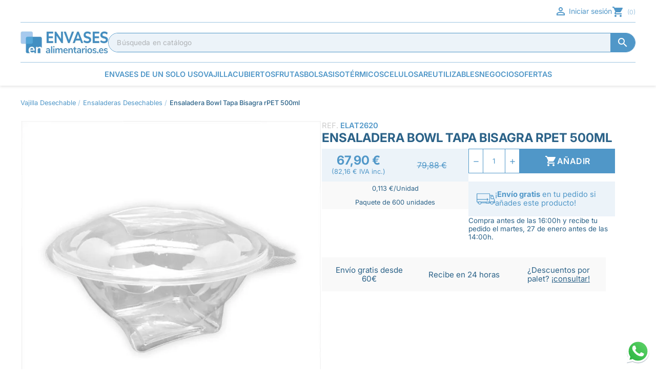

--- FILE ---
content_type: text/html; charset=utf-8
request_url: https://envasesalimentarios.es/producto/ensaladera-bowl-tapa-bisagra-rpet-500ml
body_size: 18565
content:
<!doctype html>
<html lang="es-ES">

<head>
  
    
  <meta charset="utf-8">


  <meta http-equiv="x-ua-compatible" content="ie=edge">




  
  
  
    <title>▷ Ensaladera Bowl Tapa Bisagra 500ml | EnvasesAlimentarios.es</title>
  

  
    <meta name="viewport" content="width=device-width, initial-scale=1.0">
  

  
        <meta name="description" content="Compra Ensaladera Bowl Tapa Bisagra 500ml en la Tienda Online 【EnvasesAlimentarios.es】 ✅Mejor Precio ✅Envío Gratis ✅Entrega 24h ✅Solicita Muestras">
  

    <meta name="keywords" content="">

        
  
  <meta name="robots" content="index, follow">

      <link rel="canonical" href="https://envasesalimentarios.es/producto/ensaladera-bowl-tapa-bisagra-rpet-500ml">
  
  
    <link rel="icon" type="image/vnd.microsoft.icon" href="https://envasesalimentarios.es/img/favicon.ico?1742582883">
    <link rel="shortcut icon" type="image/x-icon" href="https://envasesalimentarios.es/img/favicon.ico?1742582883">
  

  <link rel="preload" href="https://envasesalimentarios.es/themes/envasesalimentarios/assets/font/Inter.woff2" as="font" type="font/woff" crossorigin>

  
      

  
    <script type="application/ld+json">
  {
    "@context": "https://schema.org",
    "@graph": [{
        "@type": "WebPage",
        "isPartOf": {
          "@type": "WebSite",
          "url": "https://envasesalimentarios.es/",
          "name": "Envases Laciana S.L. | EnvasesAlimentarios.es"
        },
        "name": "▷ Ensaladera Bowl Tapa Bisagra 500ml | EnvasesAlimentarios.es",
        "url": "https://envasesalimentarios.es/producto/ensaladera-bowl-tapa-bisagra-rpet-500ml"
      }
      
                                        , {
          "@type": "BreadcrumbList",
          "itemListElement": [
                                                                                {
                  "@type": "ListItem",
                  "position": 1,
                  "name": "Vajilla Desechable",
                  "item": "https://envasesalimentarios.es/vajilla-desechable/"
                }
                ,                                                                        {
                  "@type": "ListItem",
                  "position": 2,
                  "name": "Ensaladeras Desechables",
                  "item": "https://envasesalimentarios.es/ensaladeras-desechables/"
                }
                ,                                                                        {
                  "@type": "ListItem",
                  "position": 3,
                  "name": "Ensaladera Bowl Tapa Bisagra rPET 500ml",
                  "item": "https://envasesalimentarios.es/producto/ensaladera-bowl-tapa-bisagra-rpet-500ml"
                }
                                                                    ]
        }
      
                                                                                ,
        {
          "@type": "Product",
          "name": "Ensaladera Bowl Tapa Bisagra rPET 500ml",
          "description":
            "Compra Ensaladera Bowl Tapa Bisagra 500ml en la Tienda Online 【EnvasesAlimentarios.es】 ✅Mejor Precio ✅Envío Gratis ✅Entrega 24h ✅Solicita Muestras",
            "category": "Ensaladeras Desechables",
            "image" :"https://envasesalimentarios.es/2169-home_default/ensaladera-bowl-tapa-bisagra-rpet-500ml.jpg",            "sku": "ELAT2620",
            "mpn":
            "ELAT2620",
            "gtin13": ""

                          ,
            "brand": {
              "@type": "Brand",
              "name": "Envases Laciana S.L. | EnvasesAlimentarios.es"
            }
          
          
          
                      ,
            "offers": {
              "@type": "Offer",
              "priceCurrency": "EUR",
              "name": "Ensaladera Bowl Tapa Bisagra rPET 500ml",
              "price": "67.9",
              "url": "https://envasesalimentarios.es/producto/ensaladera-bowl-tapa-bisagra-rpet-500ml",
              "priceValidUntil": "2026-02-07", 
                              "image": ["https://envasesalimentarios.es/2169-large_default/ensaladera-bowl-tapa-bisagra-rpet-500ml.jpg"],
                            "sku": "ELAT2620",
              "mpn":
                "ELAT2620",
                                "itemCondition":
                "https://schema.org/NewCondition",                                                                "availability": "https://schema.org/InStock",
                "seller": {
                  "@type": "Organization",
                  "name": "Envases Laciana S.L. | EnvasesAlimentarios.es"
                }
            }
          
                                                                                                                                ,"material": "rPET (Tereftalato de Polietileno)"                                                                                                                                                                                                        ,"size": "150x150x80mm"                                                                                                                                                                                                                                                              }
      
          ]
  }
</script>  

  

  
    <meta property="og:title" content="▷ Ensaladera Bowl Tapa Bisagra 500ml | EnvasesAlimentarios.es">
    <meta property="og:description" content="Compra Ensaladera Bowl Tapa Bisagra 500ml en la Tienda Online 【EnvasesAlimentarios.es】 ✅Mejor Precio ✅Envío Gratis ✅Entrega 24h ✅Solicita Muestras">
    <meta property="og:url" content="https://envasesalimentarios.es/producto/ensaladera-bowl-tapa-bisagra-rpet-500ml">
    <meta property="og:site_name" content="Envases Laciana S.L. | EnvasesAlimentarios.es">
      





  
<link rel="stylesheet" href="/themes/envasesalimentarios/assets/css/critical.css" type="text/css" as="style"
  onload="this.onload=null;this.rel='stylesheet'" media="all">

  
  
      <link rel="preload" href="https://envasesalimentarios.es/themes/envasesalimentarios/assets/cache/theme-fca130676.css" type="text/css" as="style" onload="this.onload=null;this.rel='stylesheet'"
      media="all">
  



    
    <script id='lgcookieslaw_script_gtm'>
        window.dataLayer = window.dataLayer || [];
        function gtag(){
            dataLayer.push(arguments);
        }

        gtag('consent', 'default', {
            'ad_storage': 'denied',
            'ad_user_data': 'denied',
            'ad_personalization': 'denied',
            'analytics_storage': 'denied',
            'personalization_storage': 'granted',
            'security_storage': 'granted'
        });
    </script>




  

  <script type="text/javascript">
        var prestashop = {"cart":{"products":[],"totals":{"total":{"type":"total","label":"Total","amount":0,"value":"0,00\u00a0\u20ac"},"total_including_tax":{"type":"total","label":"Total (impuestos incl.)","amount":0,"value":"0,00\u00a0\u20ac"},"total_excluding_tax":{"type":"total","label":"Total (impuestos excl.)","amount":0,"value":"0,00\u00a0\u20ac"}},"subtotals":{"products":{"type":"products","label":"Subtotal","amount":0,"value":"0,00\u00a0\u20ac"},"discounts":null,"shipping":{"type":"shipping","label":"Transporte","amount":0,"value":""},"tax":null},"products_count":0,"summary_string":"0 art\u00edculos","vouchers":{"allowed":1,"added":[]},"discounts":[],"minimalPurchase":0,"minimalPurchaseRequired":""},"currency":{"id":1,"name":"Euro","iso_code":"EUR","iso_code_num":"978","sign":"\u20ac"},"customer":{"lastname":null,"firstname":null,"email":null,"birthday":null,"newsletter":null,"newsletter_date_add":null,"optin":null,"website":null,"company":null,"siret":null,"ape":null,"is_logged":false,"gender":{"type":null,"name":null},"addresses":[]},"country":{"id_zone":"9","id_currency":"0","call_prefix":"34","iso_code":"ES","active":"1","contains_states":"1","need_identification_number":"1","need_zip_code":"1","zip_code_format":"NNNNN","display_tax_label":"1","name":"Espa\u00f1a","id":6},"language":{"name":"Espa\u00f1ol (Spanish)","iso_code":"es","locale":"es-ES","language_code":"es","active":"1","is_rtl":"0","date_format_lite":"d\/m\/Y","date_format_full":"d\/m\/Y H:i:s","id":1},"page":{"title":"","canonical":"https:\/\/envasesalimentarios.es\/producto\/ensaladera-bowl-tapa-bisagra-rpet-500ml","meta":{"title":"\u25b7 Ensaladera Bowl Tapa Bisagra 500ml | EnvasesAlimentarios.es","description":"Compra Ensaladera Bowl Tapa Bisagra 500ml en la Tienda Online \u3010EnvasesAlimentarios.es\u3011 \u2705Mejor Precio \u2705Env\u00edo Gratis \u2705Entrega 24h \u2705Solicita Muestras","keywords":"","robots":"index"},"page_name":"product","body_classes":{"lang-es":true,"lang-rtl":false,"country-ES":true,"currency-EUR":true,"layout-full-width":true,"page-product":true,"tax-display-enabled":true,"page-customer-account":false,"product-id-644":true,"product-Ensaladera Bowl Tapa Bisagra rPET 500ml":true,"product-id-category-200":true,"product-id-manufacturer-0":true,"product-id-supplier-1":true,"product-on-sale":true,"product-available-for-order":true},"admin_notifications":[],"password-policy":{"feedbacks":{"0":"Muy d\u00e9bil","1":"D\u00e9bil","2":"Promedio","3":"Fuerte","4":"Muy fuerte","Straight rows of keys are easy to guess":"Una serie seguida de teclas de la misma fila es f\u00e1cil de adivinar","Short keyboard patterns are easy to guess":"Los patrones de teclado cortos son f\u00e1ciles de adivinar","Use a longer keyboard pattern with more turns":"Usa un patr\u00f3n de teclado m\u00e1s largo y con m\u00e1s giros","Repeats like \"aaa\" are easy to guess":"Las repeticiones como \u00abaaa\u00bb son f\u00e1ciles de adivinar","Repeats like \"abcabcabc\" are only slightly harder to guess than \"abc\"":"Las repeticiones como \"abcabcabc\" son solo un poco m\u00e1s dif\u00edciles de adivinar que \"abc\"","Sequences like abc or 6543 are easy to guess":"Las secuencias como \"abc\" o \"6543\" son f\u00e1ciles de adivinar","Recent years are easy to guess":"Los a\u00f1os recientes son f\u00e1ciles de adivinar","Dates are often easy to guess":"Las fechas suelen ser f\u00e1ciles de adivinar","This is a top-10 common password":"Esta es una de las 10 contrase\u00f1as m\u00e1s comunes","This is a top-100 common password":"Esta es una de las 100 contrase\u00f1as m\u00e1s comunes","This is a very common password":"Esta contrase\u00f1a es muy com\u00fan","This is similar to a commonly used password":"Esta contrase\u00f1a es similar a otras contrase\u00f1as muy usadas","A word by itself is easy to guess":"Una palabra que por s\u00ed misma es f\u00e1cil de adivinar","Names and surnames by themselves are easy to guess":"Los nombres y apellidos completos son f\u00e1ciles de adivinar","Common names and surnames are easy to guess":"Los nombres comunes y los apellidos son f\u00e1ciles de adivinar","Use a few words, avoid common phrases":"Usa varias palabras, evita frases comunes","No need for symbols, digits, or uppercase letters":"No se necesitan s\u00edmbolos, d\u00edgitos o letras may\u00fasculas","Avoid repeated words and characters":"Evita repetir palabras y caracteres","Avoid sequences":"Evita secuencias","Avoid recent years":"Evita a\u00f1os recientes","Avoid years that are associated with you":"Evita a\u00f1os que puedan asociarse contigo","Avoid dates and years that are associated with you":"Evita a\u00f1os y fechas que puedan asociarse contigo","Capitalization doesn't help very much":"Las may\u00fasculas no ayudan mucho","All-uppercase is almost as easy to guess as all-lowercase":"Todo en may\u00fasculas es casi tan f\u00e1cil de adivinar como en min\u00fasculas","Reversed words aren't much harder to guess":"Las palabras invertidas no son mucho m\u00e1s dif\u00edciles de adivinar","Predictable substitutions like '@' instead of 'a' don't help very much":"Las sustituciones predecibles como usar \"@\" en lugar de \"a\" no ayudan mucho","Add another word or two. Uncommon words are better.":"A\u00f1ade una o dos palabras m\u00e1s. Es mejor usar palabras poco habituales."}}},"shop":{"name":"Envases Laciana S.L. | EnvasesAlimentarios.es","logo":"https:\/\/envasesalimentarios.es\/img\/logo-1742582883.jpg","stores_icon":"https:\/\/envasesalimentarios.es\/img\/logo_stores.png","favicon":"https:\/\/envasesalimentarios.es\/img\/favicon.ico"},"core_js_public_path":"\/themes\/","urls":{"base_url":"https:\/\/envasesalimentarios.es\/","current_url":"https:\/\/envasesalimentarios.es\/producto\/ensaladera-bowl-tapa-bisagra-rpet-500ml","shop_domain_url":"https:\/\/envasesalimentarios.es","img_ps_url":"https:\/\/envasesalimentarios.es\/img\/","img_cat_url":"https:\/\/envasesalimentarios.es\/img\/c\/","img_lang_url":"https:\/\/envasesalimentarios.es\/img\/l\/","img_prod_url":"https:\/\/envasesalimentarios.es\/img\/p\/","img_manu_url":"https:\/\/envasesalimentarios.es\/img\/m\/","img_sup_url":"https:\/\/envasesalimentarios.es\/img\/su\/","img_ship_url":"https:\/\/envasesalimentarios.es\/img\/s\/","img_store_url":"https:\/\/envasesalimentarios.es\/img\/st\/","img_col_url":"https:\/\/envasesalimentarios.es\/img\/co\/","img_url":"https:\/\/envasesalimentarios.es\/themes\/envasesalimentarios\/assets\/img\/","css_url":"https:\/\/envasesalimentarios.es\/themes\/envasesalimentarios\/assets\/css\/","js_url":"https:\/\/envasesalimentarios.es\/themes\/envasesalimentarios\/assets\/js\/","pic_url":"https:\/\/envasesalimentarios.es\/upload\/","theme_assets":"https:\/\/envasesalimentarios.es\/themes\/envasesalimentarios\/assets\/","theme_dir":"https:\/\/envasesalimentarios.es\/themes\/envasesalimentarios\/","pages":{"address":"https:\/\/envasesalimentarios.es\/direccion","addresses":"https:\/\/envasesalimentarios.es\/direcciones","authentication":"https:\/\/envasesalimentarios.es\/iniciar-sesion","manufacturer":"https:\/\/envasesalimentarios.es\/marcas","cart":"https:\/\/envasesalimentarios.es\/carrito","category":"https:\/\/envasesalimentarios.es\/index.php?controller=category","cms":"https:\/\/envasesalimentarios.es\/index.php?controller=cms","contact":"https:\/\/envasesalimentarios.es\/contacto","discount":"https:\/\/envasesalimentarios.es\/descuento","guest_tracking":"https:\/\/envasesalimentarios.es\/seguimiento-pedido-invitado","history":"https:\/\/envasesalimentarios.es\/historial-compra","identity":"https:\/\/envasesalimentarios.es\/datos-personales","index":"https:\/\/envasesalimentarios.es\/","my_account":"https:\/\/envasesalimentarios.es\/mi-cuenta","order_confirmation":"https:\/\/envasesalimentarios.es\/confirmacion-pedido","order_detail":"https:\/\/envasesalimentarios.es\/index.php?controller=order-detail","order_follow":"https:\/\/envasesalimentarios.es\/seguimiento-pedido","order":"https:\/\/envasesalimentarios.es\/pedido","order_return":"https:\/\/envasesalimentarios.es\/index.php?controller=order-return","order_slip":"https:\/\/envasesalimentarios.es\/facturas-abono","pagenotfound":"https:\/\/envasesalimentarios.es\/pagina-no-encontrada","password":"https:\/\/envasesalimentarios.es\/recuperar-contrase\u00f1a","pdf_invoice":"https:\/\/envasesalimentarios.es\/index.php?controller=pdf-invoice","pdf_order_return":"https:\/\/envasesalimentarios.es\/index.php?controller=pdf-order-return","pdf_order_slip":"https:\/\/envasesalimentarios.es\/index.php?controller=pdf-order-slip","prices_drop":"https:\/\/envasesalimentarios.es\/envases-baratos","product":"https:\/\/envasesalimentarios.es\/index.php?controller=product","registration":"https:\/\/envasesalimentarios.es\/index.php?controller=registration","search":"https:\/\/envasesalimentarios.es\/busqueda","sitemap":"https:\/\/envasesalimentarios.es\/mapa-del-sitio","stores":"https:\/\/envasesalimentarios.es\/tiendas","supplier":"https:\/\/envasesalimentarios.es\/proveedor","new_products":"https:\/\/envasesalimentarios.es\/nuevo-envase","brands":"https:\/\/envasesalimentarios.es\/marcas","register":"https:\/\/envasesalimentarios.es\/index.php?controller=registration","order_login":"https:\/\/envasesalimentarios.es\/pedido?login=1"},"alternative_langs":[],"actions":{"logout":"https:\/\/envasesalimentarios.es\/?mylogout="},"no_picture_image":{"bySize":{"small_default":{"url":"https:\/\/envasesalimentarios.es\/img\/p\/es-default-small_default.jpg","width":98,"height":98},"cart_default":{"url":"https:\/\/envasesalimentarios.es\/img\/p\/es-default-cart_default.jpg","width":125,"height":125},"home_default":{"url":"https:\/\/envasesalimentarios.es\/img\/p\/es-default-home_default.jpg","width":335,"height":335},"medium_default":{"url":"https:\/\/envasesalimentarios.es\/img\/p\/es-default-medium_default.jpg","width":452,"height":452},"large_default":{"url":"https:\/\/envasesalimentarios.es\/img\/p\/es-default-large_default.jpg","width":800,"height":800}},"small":{"url":"https:\/\/envasesalimentarios.es\/img\/p\/es-default-small_default.jpg","width":98,"height":98},"medium":{"url":"https:\/\/envasesalimentarios.es\/img\/p\/es-default-home_default.jpg","width":335,"height":335},"large":{"url":"https:\/\/envasesalimentarios.es\/img\/p\/es-default-large_default.jpg","width":800,"height":800},"legend":""}},"configuration":{"display_taxes_label":true,"display_prices_tax_incl":false,"is_catalog":false,"show_prices":true,"opt_in":{"partner":false},"quantity_discount":{"type":"discount","label":"Descuento unitario"},"voucher_enabled":1,"return_enabled":0},"field_required":[],"breadcrumb":{"links":[{"title":"Inicio","url":"https:\/\/envasesalimentarios.es\/"},{"title":"Vajilla Desechable","url":"https:\/\/envasesalimentarios.es\/vajilla-desechable\/"},{"title":"Ensaladeras Desechables","url":"https:\/\/envasesalimentarios.es\/ensaladeras-desechables\/"},{"title":"Ensaladera Bowl Tapa Bisagra rPET 500ml","url":"https:\/\/envasesalimentarios.es\/producto\/ensaladera-bowl-tapa-bisagra-rpet-500ml"}],"count":4},"link":{"protocol_link":"https:\/\/","protocol_content":"https:\/\/"},"time":1769177558,"static_token":"ad3b684869019d52c015dd1c202fb6cf","token":"92ad8f9a578b2a5f09be0d677f383eba","debug":false,"modules":{"csmodulocontenidos":{"custom_content_url":null,"tag_manager_data":{"customer":{"id":null,"id_lang":null,"id_shop":null,"id_shop_list":[],"force_id":false,"id_shop_group":null,"secure_key":null,"note":null,"id_gender":0,"id_default_group":3,"lastname":null,"firstname":null,"birthday":null,"email":null,"newsletter":null,"ip_registration_newsletter":null,"newsletter_date_add":null,"optin":null,"website":null,"company":null,"siret":null,"ape":null,"outstanding_allow_amount":0,"show_public_prices":0,"id_risk":null,"max_payment_days":0,"passwd":null,"last_passwd_gen":null,"active":true,"is_guest":false,"deleted":false,"date_add":null,"date_upd":null,"years":null,"days":null,"months":null,"geoloc_id_country":null,"geoloc_id_state":null,"geoloc_postcode":null,"logged":false,"id_guest":null,"groupBox":null,"reset_password_token":null,"reset_password_validity":null},"address":{"id":null,"id_shop_list":[],"force_id":false,"id_customer":null,"id_manufacturer":null,"id_supplier":null,"id_warehouse":null,"id_country":null,"id_state":null,"country":null,"alias":null,"company":null,"lastname":null,"firstname":null,"address1":null,"address2":null,"postcode":null,"city":null,"other":null,"phone":null,"phone_mobile":null,"vat_number":null,"dni":null,"date_add":null,"date_upd":null,"deleted":false},"state":{"id":null,"id_shop_list":[],"force_id":false,"id_country":null,"id_zone":null,"iso_code":null,"name":null,"active":true}}}}};
        var psemailsubscription_subscription = "https:\/\/envasesalimentarios.es\/module\/ps_emailsubscription\/subscription";
      </script>


  
  <meta property="og:type" content="product">
      <meta property="og:image" content="https://envasesalimentarios.es/2169-large_default/ensaladera-bowl-tapa-bisagra-rpet-500ml.jpg">
  
      <meta property="product:pretax_price:amount" content="67.9">
    <meta property="product:pretax_price:currency" content="EUR">
    <meta property="product:price:amount" content="67.9">
    <meta property="product:price:currency" content="EUR">
        <meta property="product:weight:value" content="11.000000">
    <meta property="product:weight:units" content="kg">
  
</head>


<body id="product" class="lang-es country-es currency-eur layout-full-width page-product tax-display-enabled product-id-644 product-ensaladera-bowl-tapa-bisagra-rpet-500ml product-id-category-200 product-id-manufacturer-0 product-id-supplier-1 product-on-sale product-available-for-order">

  
    
  

  <main>
    
          

    <header id="header">
      
        


  <div class="header-banner">
    
  </div>



  <nav class="header-nav">
    <div class="container">
      <div class="row">
        <div class="display-nav hidden-sm-down">
          <div class="display-nav1">
            <div class="_desktop_user_info">
  <div class="user-info">
          <span onclick="location.href='https://envasesalimentarios.es/iniciar-sesion'"
        title="Acceda a su cuenta de cliente">
        <i class="material-icons clear">&#xe7ff;</i>
        Iniciar sesión
      </span>
      </div>
</div><div class="_desktop_cart">
  <div class="blockcart cart-preview inactive"
    data-refresh-url="//envasesalimentarios.es/module/ps_shoppingcart/ajax">
    <div class="header">
              <i class="material-icons shopping-cart" aria-hidden="true">&#xe8cc;</i>
        <span class="hidden-sm-down">Carrito</span>
        <span class="cart-products-count">(0)</span>
            </div>
  </div>
</div>
          </div>
          <div class="display-nav2">
            <div class="col-md-2 hidden-sm-down" id="_desktop_logo">
              
  <a href="https://envasesalimentarios.es/">
    <picture>
      <source srcset="https://envasesalimentarios.es/themes/envasesalimentarios/assets/img/logo.webp" type="image/webp">
      <img class="logo img-fluid" src="https://envasesalimentarios.es/img/logo-1742582883.jpg" alt="Envases Laciana S.L. | EnvasesAlimentarios.es" width="321"
        height="79" >
    </picture>
  </a>
  
            </div>
            <div class="search-widgets" data-search-controller-url="//envasesalimentarios.es/busqueda">
  <form method="get" action="//envasesalimentarios.es/busqueda">
    <input type="hidden" name="controller" value="search">
    <i class="material-icons">&#xe8b6;</i>
    <input class="input" type="text" name="s" value=""
      placeholder="Búsqueda en catálogo"
      aria-label="Buscar">
    <i class="material-icons clear" aria-hidden="true">&#xe8b6;</i>
  </form>
</div>
          </div>
        </div>
        <div class="hidden-md-up text-sm-center mobile row">
          <div class="float-xs-left" id="menu-icon">
            <i class="material-icons d-inline">&#xE5D2;</i>
          </div>

          <div class="float-xs-left top-logo">
            <a href="https://envasesalimentarios.es/">
              <img src="https://envasesalimentarios.es/themes/envasesalimentarios/assets/img/favicon.webp" alt="Envases Alimentarios" width="32" height="32">
            </a>
          </div>
          <div class="float-xs-left mobile-search">
            <div class="search-widgets" data-search-controller-url="//envasesalimentarios.es/busqueda">
  <form method="get" action="//envasesalimentarios.es/busqueda">
    <input type="hidden" name="controller" value="search">
    <i class="material-icons">&#xe8b6;</i>
    <input class="input" type="text" name="s" value=""
      placeholder="Búsqueda en catálogo"
      aria-label="Buscar">
    <i class="material-icons clear" aria-hidden="true">&#xe8b6;</i>
  </form>
</div>
          </div>
                    <div class="float-xs-left mobile-cart">
            <div class="_desktop_user_info">
  <div class="user-info">
          <span onclick="location.href='https://envasesalimentarios.es/iniciar-sesion'"
        title="Acceda a su cuenta de cliente">
        <i class="material-icons clear">&#xe7ff;</i>
        Iniciar sesión
      </span>
      </div>
</div><div class="_desktop_cart">
  <div class="blockcart cart-preview inactive"
    data-refresh-url="//envasesalimentarios.es/module/ps_shoppingcart/ajax">
    <div class="header">
              <i class="material-icons shopping-cart" aria-hidden="true">&#xe8cc;</i>
        <span class="hidden-sm-down">Carrito</span>
        <span class="cart-products-count">(0)</span>
            </div>
  </div>
</div>
          </div>
          <div class="clearfix"></div>
                  </div>
      </div>
    </div>
  </nav>



  <div class="header-top">
    <div class="container">
      <div class="display-top col-sm-12 position-static">
        






         
          







<div class="menu js-top-menu position-static hidden-sm-down" id="_desktop_top_menu">
  <div id="close-menu-out" class="hidden-sm-up"></div>
  
      <div class="nav-buttons hidden-sm-up">  
          <div id="close-menu-bnt" class="active"><i class="material-icons add">&#xe5cd;</i> Menú</div>
          <div id="account-links-btn"><i class="material-icons add">&#xe7fd;</i> Mi cuenta</div>
          
          <div class="account-links d-none">
            <span onclick="location.href='https://envasesalimentarios.es/iniciar-sesion'">
              ¡Inicie sesión!
            </span>
            <span onclick="location.href='https://envasesalimentarios.es/index.php?controller=registration'" data-link-action="display-register-form">
              ¿No tiene una cuenta? Cree una aquí
            </span>
          </div>
        </div>

    <div class="level level_1">
              <div id="favicon-menu" class="hidden-sm-down">
          <a href="https://envasesalimentarios.es">
            <img class="d-none" src="https://envasesalimentarios.es/themes/envasesalimentarios/assets/img/favicon.webp" alt="Envases Alimentarios" width="32" height="32">
          </a>
        </div>
            
      
                              
      <div data-level="1" data-menu="menu-category-143"
        class="item has-children">
        <a href="https://envasesalimentarios.es/envases-de-un-solo-uso/" >
          Envases de un solo uso
        </a>
      </div>
                            
      <div data-level="1" data-menu="menu-category-54"
        class="item has-children">
        <a href="https://envasesalimentarios.es/vajilla-desechable/" >
          Vajilla
        </a>
      </div>
                            
      <div data-level="1" data-menu="menu-category-121"
        class="item has-children">
        <a href="https://envasesalimentarios.es/cubiertos-desechables/" >
          Cubiertos
        </a>
      </div>
                            
      <div data-level="1" data-menu="menu-category-27"
        class="item has-children">
        <a href="https://envasesalimentarios.es/envases-para-frutas/" >
          Frutas
        </a>
      </div>
                            
      <div data-level="1" data-menu="menu-category-260"
        class="item has-children">
        <a href="https://envasesalimentarios.es/bolsas/" >
          Bolsas
        </a>
      </div>
                            
      <div data-level="1" data-menu="menu-category-13"
        class="item has-children">
        <a href="https://envasesalimentarios.es/contenedores-isotermicos/" >
          Isotérmicos
        </a>
      </div>
                            
      <div data-level="1" data-menu="menu-category-251"
        class="item has-children">
        <a href="https://envasesalimentarios.es/papel-y-celulosa/" >
          Celulosa
        </a>
      </div>
                            
      <div data-level="1" data-menu="menu-category-15"
        class="item has-children">
        <a href="https://envasesalimentarios.es/envases-reutilizables/" >
          Reutilizables
        </a>
      </div>
                            
      <div data-level="1" data-menu="menu-category-56"
        class="item has-children">
        <a href="https://envasesalimentarios.es/suministros-hosteleria/" >
          Negocios
        </a>
      </div>
                            
      <div data-level="1" data-menu="menu-lnk-ofertas"
        class="item">
        <a href="https://envasesalimentarios.es/envases-baratos" >
          Ofertas
        </a>
      </div>
       
      <div id="menu-cart"></div>
    </div>

    <div class="level level_2">
 
  
  


                                                                            
                
                                  
 
  
          <div class="submenu d-none row menu-category-143">
          
          <div class="hidden-sm-down content col-md-3">
            <strong>Envases de un solo uso</strong>
            <p>Soluciones desechables para hostelería, restauración y catering.<br /><br />Envases, bandejas, cajas, recipientes y más opciones para servir comida con rapidez e higiene.</p>
           
              <div class="hidden-sm-down">
                <a class="btn btn-primary" href="https://envasesalimentarios.es/envases-de-un-solo-uso/" >
                  Ver todo en Envases de un solo uso
                </a>
              </div>
           
          </div>
         
          <div class="col-md-9">
            <div class="back hidden-md-up" data-level="1"
              data-menu="menu-category-143">
              <i class="material-icons add">&#xE5CB;</i>
              Envases de un solo uso
          </div>
  


                                                                            
                                  <div data-level="2" data-menu="menu-category-21"
                    class="item">
                  
                    <a href="https://envasesalimentarios.es/envases-de-plastico/" >
                      Envases de plástico
                    </a>
                  </div>
                
                 
              
                                                                              
                                  <div data-level="2" data-menu="menu-category-20"
                    class="item">
                  
                    <a href="https://envasesalimentarios.es/envases-de-carton/" >
                      Envases de cartón
                    </a>
                  </div>
                
                 
              
                                                                              
                                  <div data-level="2" data-menu="menu-category-19"
                    class="item">
                  
                    <a href="https://envasesalimentarios.es/envases-de-aluminio/" >
                      Envases de aluminio
                    </a>
                  </div>
                
                 
              
                                                                              
                                  <div data-level="2" data-menu="menu-category-49"
                    class="item">
                  
                    <a href="https://envasesalimentarios.es/envases-de-fibra-de-trigo/" >
                      Envases de fibra de trigo
                    </a>
                  </div>
                
                 
              
                                                                              
                                  <div data-level="2" data-menu="menu-category-48"
                    class="item">
                  
                    <a href="https://envasesalimentarios.es/envases-de-cana-de-azucar/" >
                      Envases de caña de azúcar
                    </a>
                  </div>
                
                 
              
                                                                              
                                  <div data-level="2" data-menu="menu-category-50"
                    class="item">
                  
                    <a href="https://envasesalimentarios.es/envases-de-celulosa/" >
                      Envases de celulosa
                    </a>
                  </div>
                
                 
              
                                                                              
                                  <div data-level="2" data-menu="menu-category-51"
                    class="item">
                  
                    <a href="https://envasesalimentarios.es/envases-de-madera/" >
                      Envases de madera
                    </a>
                  </div>
                
                 
              
                                                                              
                                  <div data-level="2" data-menu="menu-category-47"
                    class="item">
                  
                    <a href="https://envasesalimentarios.es/envases-de-hoja-de-palma/" >
                      Envases de hoja de palma
                    </a>
                  </div>
                
                 
              
                                                                              
                                  <div data-level="2" data-menu="menu-category-46"
                    class="item">
                  
                    <a href="https://envasesalimentarios.es/envases-de-acero-inoxidable/" >
                      Envases de acero inoxidable
                    </a>
                  </div>
                
                 
              
                                                                              
                                  <div data-level="2" data-menu="menu-category-241"
                    class="item">
                  
                    <a href="https://envasesalimentarios.es/envases-termosellables/" >
                      Envases termosellables
                    </a>
                  </div>
                
                 
              
                                                                              
                                  <div data-level="2" data-menu="menu-category-16"
                    class="item">
                  
                    <a href="https://envasesalimentarios.es/envases-biodegradables/" >
                      Envases biodegradables
                    </a>
                  </div>
                
                 
              
                                                                              
                                  <div data-level="2" data-menu="menu-category-23"
                    class="item">
                  
                    <a href="https://envasesalimentarios.es/envases-desechables-para-comida/" >
                      Envases desechables
                    </a>
                  </div>
                
                 
              
                                                                              
                                  <div data-level="2" data-menu="menu-category-52"
                    class="item">
                  
                    <a href="https://envasesalimentarios.es/envases-de-bambu/" >
                      Envases de bambú
                    </a>
                  </div>
                
                 
              
                                                                              
                                  <div data-level="2" data-menu="menu-category-7"
                    class="item">
                  
                    <a href="https://envasesalimentarios.es/bobinas-film/" >
                      Bobinas film
                    </a>
                  </div>
                
                 
              
              
                </div>  
        </div>
        
                 
              
                                                                              
                
                                  
 
  
          <div class="submenu d-none row menu-category-54">
          
          <div class="hidden-sm-down content col-md-3">
            <strong>Vajilla Desechable</strong>
            <p>Platos, cuencos y bandejas para servir con estilo y sin complicaciones.<br /><br />Ideales para take away, eventos y restauración profesional.</p>
           
              <div class="hidden-sm-down">
                <a class="btn btn-primary" href="https://envasesalimentarios.es/vajilla-desechable/" >
                  Ver todo en Vajilla Desechable
                </a>
              </div>
           
          </div>
         
          <div class="col-md-9">
            <div class="back hidden-md-up" data-level="1"
              data-menu="menu-category-54">
              <i class="material-icons add">&#xE5CB;</i>
              Vajilla
          </div>
  


                                                                            
                                  <div data-level="2" data-menu="menu-category-307"
                    class="item">
                  
                    <a href="https://envasesalimentarios.es/vajilla-de-plastico/" >
                      Vajilla de plástico
                    </a>
                  </div>
                
                 
              
                                                                              
                                  <div data-level="2" data-menu="menu-category-308"
                    class="item">
                  
                    <a href="https://envasesalimentarios.es/vajilla-de-carton/" >
                      Vajilla de cartón
                    </a>
                  </div>
                
                 
              
                                                                              
                                  <div data-level="2" data-menu="menu-category-163"
                    class="item">
                  
                    <a href="https://envasesalimentarios.es/vajilla-celulosa/" >
                      Vajilla celulosa
                    </a>
                  </div>
                
                 
              
                                                                              
                                  <div data-level="2" data-menu="menu-category-310"
                    class="item">
                  
                    <a href="https://envasesalimentarios.es/vajilla-de-bambu/" >
                      Vajilla de bambú
                    </a>
                  </div>
                
                 
              
                                                                              
                                  <div data-level="2" data-menu="menu-category-309"
                    class="item">
                  
                    <a href="https://envasesalimentarios.es/vajilla-de-madera/" >
                      Vajilla de madera
                    </a>
                  </div>
                
                 
              
                                                                              
                                  <div data-level="2" data-menu="menu-category-144"
                    class="item">
                  
                    <a href="https://envasesalimentarios.es/vajilla-hoja-de-palma/" >
                      Vajilla hoja de palma
                    </a>
                  </div>
                
                 
              
                                                                              
                                  <div data-level="2" data-menu="menu-category-151"
                    class="item">
                  
                    <a href="https://envasesalimentarios.es/vajilla-fibra-de-trigo/" >
                      Vajilla Fibra de Trigo
                    </a>
                  </div>
                
                 
              
                                                                              
                                  <div data-level="2" data-menu="menu-category-147"
                    class="item">
                  
                    <a href="https://envasesalimentarios.es/vajilla-cana-de-azucar/" >
                      Vajilla Caña de Azúcar
                    </a>
                  </div>
                
                 
              
                                                                              
                                  <div data-level="2" data-menu="menu-category-161"
                    class="item">
                  
                    <a href="https://envasesalimentarios.es/portamenus/" >
                      Portamenús
                    </a>
                  </div>
                
                 
              
                                                                              
                                  <div data-level="2" data-menu="menu-category-359"
                    class="item">
                  
                    <a href="https://envasesalimentarios.es/vajilla-biodegradable/" >
                      Vajilla biodegradable
                    </a>
                  </div>
                
                 
              
                                                                              
                                  <div data-level="2" data-menu="menu-category-200"
                    class="item">
                  
                    <a href="https://envasesalimentarios.es/ensaladeras-desechables/" >
                      Ensaladeras Desechables
                    </a>
                  </div>
                
                 
              
                                                                              
                                  <div data-level="2" data-menu="menu-category-45"
                    class="item">
                  
                    <a href="https://envasesalimentarios.es/vasos-desechables/" >
                      Vasos Desechables
                    </a>
                  </div>
                
                 
              
                                                                              
                                  <div data-level="2" data-menu="menu-category-127"
                    class="item">
                  
                    <a href="https://envasesalimentarios.es/platos-desechables/" >
                      Platos Desechables
                    </a>
                  </div>
                
                 
              
                                                                              
                                  <div data-level="2" data-menu="menu-category-344"
                    class="item">
                  
                    <a href="https://envasesalimentarios.es/salseras-desechables/" >
                      Salseras Desechables
                    </a>
                  </div>
                
                 
              
                                                                              
                                  <div data-level="2" data-menu="menu-category-390"
                    class="item">
                  
                    <a href="https://envasesalimentarios.es/soperas-desechables/" >
                      Soperas desechables
                    </a>
                  </div>
                
                 
              
              
                </div>  
        </div>
        
                 
              
                                                                              
                
                                  
 
  
          <div class="submenu d-none row menu-category-121">
          
          <div class="hidden-sm-down content col-md-3">
            <strong>Cubiertos Desechables</strong>
            <p>Cucharas, tenedores y cuchillos prácticos para todo tipo de servicio.<br /><br />Opciones ecológicas, resistentes y listas para usar en tu negocio.</p>
           
              <div class="hidden-sm-down">
                <a class="btn btn-primary" href="https://envasesalimentarios.es/cubiertos-desechables/" >
                  Ver todo en Cubiertos Desechables
                </a>
              </div>
           
          </div>
         
          <div class="col-md-9">
            <div class="back hidden-md-up" data-level="1"
              data-menu="menu-category-121">
              <i class="material-icons add">&#xE5CB;</i>
              Cubiertos
          </div>
  


                                                                            
                                  <div data-level="2" data-menu="menu-category-14"
                    class="item">
                  
                    <a href="https://envasesalimentarios.es/cubiertos-de-plastico/" >
                      Cubiertos de plástico
                    </a>
                  </div>
                
                 
              
                                                                              
                                  <div data-level="2" data-menu="menu-category-312"
                    class="item">
                  
                    <a href="https://envasesalimentarios.es/cubiertos-de-madera/" >
                      Cubiertos de madera
                    </a>
                  </div>
                
                 
              
                                                                              
                                  <div data-level="2" data-menu="menu-category-317"
                    class="item">
                  
                    <a href="https://envasesalimentarios.es/cubiertos-de-bambu/" >
                      Cubiertos de bambú
                    </a>
                  </div>
                
                 
              
                                                                              
                                  <div data-level="2" data-menu="menu-category-316"
                    class="item">
                  
                    <a href="https://envasesalimentarios.es/cubiertos-de-cana-de-azucar/" >
                      Cubiertos de caña de azúcar
                    </a>
                  </div>
                
                 
              
                                                                              
                                  <div data-level="2" data-menu="menu-category-155"
                    class="item">
                  
                    <a href="https://envasesalimentarios.es/cubiertos-fibra-de-trigo/" >
                      Cubiertos Fibra de Trigo
                    </a>
                  </div>
                
                 
              
                                                                              
                                  <div data-level="2" data-menu="menu-category-35"
                    class="item">
                  
                    <a href="https://envasesalimentarios.es/pinchos-para-brochetas/" >
                      Pinchos para brochetas
                    </a>
                  </div>
                
                 
              
                                                                              
                                  <div data-level="2" data-menu="menu-category-125"
                    class="item">
                  
                    <a href="https://envasesalimentarios.es/cubiertos-ecologicos/" >
                      Cubiertos ecológicos
                    </a>
                  </div>
                
                 
              
                                                                              
                                  <div data-level="2" data-menu="menu-category-124"
                    class="item">
                  
                    <a href="https://envasesalimentarios.es/tenedores-desechables/" >
                      Tenedores Desechables
                    </a>
                  </div>
                
                 
              
                                                                              
                                  <div data-level="2" data-menu="menu-category-122"
                    class="item">
                  
                    <a href="https://envasesalimentarios.es/cuchillos-desechables/" >
                      Cuchillos Desechables
                    </a>
                  </div>
                
                 
              
                                                                              
                                  <div data-level="2" data-menu="menu-category-123"
                    class="item">
                  
                    <a href="https://envasesalimentarios.es/cucharas-desechables/" >
                      Cucharas Desechables
                    </a>
                  </div>
                
                 
              
              
                </div>  
        </div>
        
                 
              
                                                                              
                
                                  
 
  
          <div class="submenu d-none row menu-category-27">
          
          <div class="hidden-sm-down content col-md-3">
            <strong>Envases para Frutas</strong>
            <p>Recipientes para fruta fresca, listas para llevar o exponer.<br /><br />Barquetas, tarrinas y bandejas que protegen y presentan el producto.</p>
           
              <div class="hidden-sm-down">
                <a class="btn btn-primary" href="https://envasesalimentarios.es/envases-para-frutas/" >
                  Ver todo en Envases para Frutas
                </a>
              </div>
           
          </div>
         
          <div class="col-md-9">
            <div class="back hidden-md-up" data-level="1"
              data-menu="menu-category-27">
              <i class="material-icons add">&#xE5CB;</i>
              Frutas
          </div>
  


                                                                            
                                  <div data-level="2" data-menu="menu-category-82"
                    class="item">
                  
                    <a href="https://envasesalimentarios.es/envases-para-arandanos/" >
                      Envases para arándanos
                    </a>
                  </div>
                
                 
              
                                                                              
                                  <div data-level="2" data-menu="menu-category-238"
                    class="item">
                  
                    <a href="https://envasesalimentarios.es/envases-para-frambuesas/" >
                      Envases Para Frambuesas
                    </a>
                  </div>
                
                 
              
                                                                              
                                  <div data-level="2" data-menu="menu-category-343"
                    class="item">
                  
                    <a href="https://envasesalimentarios.es/envases-para-moras/" >
                      Envases para moras
                    </a>
                  </div>
                
                 
              
                                                                              
                                  <div data-level="2" data-menu="menu-category-81"
                    class="item">
                  
                    <a href="https://envasesalimentarios.es/envases-para-fresas/" >
                      Envases para fresas
                    </a>
                  </div>
                
                 
              
                                                                              
                                  <div data-level="2" data-menu="menu-category-83"
                    class="item">
                  
                    <a href="https://envasesalimentarios.es/envases-para-uvas/" >
                      Envases Para Uvas
                    </a>
                  </div>
                
                 
              
                                                                              
                                  <div data-level="2" data-menu="menu-category-237"
                    class="item">
                  
                    <a href="https://envasesalimentarios.es/envases-para-cerezas/" >
                      Envases Para Cerezas
                    </a>
                  </div>
                
                 
              
                                                                              
                                  <div data-level="2" data-menu="menu-category-189"
                    class="item">
                  
                    <a href="https://envasesalimentarios.es/recipientes-para-ensalada-de-frutas/" >
                      Recipientes para Ensalada de Frutas
                    </a>
                  </div>
                
                 
              
                                                                              
                                  <div data-level="2" data-menu="menu-category-230"
                    class="item">
                  
                    <a href="https://envasesalimentarios.es/barquetas-de-carton-para-fruta/" >
                      Barquetas de Cartón para Fruta
                    </a>
                  </div>
                
                 
              
              
                </div>  
        </div>
        
                 
              
                                                                              
                
                                  
 
  
          <div class="submenu d-none row menu-category-260">
          
          <div class="hidden-sm-down content col-md-3">
            <strong>Bolsas</strong>
            <p>Soluciones para llevar pedidos y embalar productos con seguridad.<br /><br />Bolsas de papel, biodegradables, camiseta y asa troquelada.</p>
           
              <div class="hidden-sm-down">
                <a class="btn btn-primary" href="https://envasesalimentarios.es/bolsas/" >
                  Ver todo en Bolsas
                </a>
              </div>
           
          </div>
         
          <div class="col-md-9">
            <div class="back hidden-md-up" data-level="1"
              data-menu="menu-category-260">
              <i class="material-icons add">&#xE5CB;</i>
              Bolsas
          </div>
  


                                                                            
                                  <div data-level="2" data-menu="menu-category-9"
                    class="item">
                  
                    <a href="https://envasesalimentarios.es/bolsas-de-plastico/" >
                      Bolsas de Plástico
                    </a>
                  </div>
                
                 
              
                                                                              
                                  <div data-level="2" data-menu="menu-category-11"
                    class="item">
                  
                    <a href="https://envasesalimentarios.es/bolsas-para-envasar-al-vacio/" >
                      Bolsas para envasar al vacío
                    </a>
                  </div>
                
                 
              
                                                                              
                                  <div data-level="2" data-menu="menu-category-10"
                    class="item">
                  
                    <a href="https://envasesalimentarios.es/bolsas-gofradas/" >
                      Bolsas gofradas
                    </a>
                  </div>
                
                 
              
                                                                              
                                  <div data-level="2" data-menu="menu-category-325"
                    class="item">
                  
                    <a href="https://envasesalimentarios.es/bolsas-para-cocinar-al-vacio/" >
                      Bolsas para cocinar al vacío
                    </a>
                  </div>
                
                 
              
                                                                              
                                  <div data-level="2" data-menu="menu-category-370"
                    class="item">
                  
                    <a href="https://envasesalimentarios.es/rollos-para-envasar-al-vacio/" >
                      Rollos para envasar al vacío
                    </a>
                  </div>
                
                 
              
                                                                              
                                  <div data-level="2" data-menu="menu-category-326"
                    class="item">
                  
                    <a href="https://envasesalimentarios.es/bolsas-de-vacio-con-fondo-plata/" >
                      Bolsas de vacío con fondo plata
                    </a>
                  </div>
                
                 
              
                                                                              
                                  <div data-level="2" data-menu="menu-category-8"
                    class="item">
                  
                    <a href="https://envasesalimentarios.es/bolsas-de-papel/" >
                      Bolsas de Papel
                    </a>
                  </div>
                
                 
              
                                                                              
                                  <div data-level="2" data-menu="menu-category-261"
                    class="item">
                  
                    <a href="https://envasesalimentarios.es/bolsas-de-basura/" >
                      Bolsas de basura
                    </a>
                  </div>
                
                 
              
                                                                              
                                  <div data-level="2" data-menu="menu-category-294"
                    class="item">
                  
                    <a href="https://envasesalimentarios.es/bolsas-personalizadas/" >
                      Bolsas personalizadas
                    </a>
                  </div>
                
                 
              
                                                                              
                                  <div data-level="2" data-menu="menu-category-305"
                    class="item">
                  
                    <a href="https://envasesalimentarios.es/bolsas-block/" >
                      Bolsas block
                    </a>
                  </div>
                
                 
              
                                                                              
                                  <div data-level="2" data-menu="menu-category-285"
                    class="item">
                  
                    <a href="https://envasesalimentarios.es/bolsas-de-rafia/" >
                      Bolsas de rafia
                    </a>
                  </div>
                
                 
              
                                                                              
                                  <div data-level="2" data-menu="menu-category-371"
                    class="item">
                  
                    <a href="https://envasesalimentarios.es/bolsas-autocierre-minigrip/" >
                      Bolsas autocierre minigrip
                    </a>
                  </div>
                
                 
              
                                                                              
                                  <div data-level="2" data-menu="menu-category-139"
                    class="item">
                  
                    <a href="https://envasesalimentarios.es/bolsas-desechables/" >
                      Bolsas Desechables
                    </a>
                  </div>
                
                 
              
                                                                              
                                  <div data-level="2" data-menu="menu-category-306"
                    class="item">
                  
                    <a href="https://envasesalimentarios.es/bolsas-compostables/" >
                      Bolsas compostables
                    </a>
                  </div>
                
                 
              
              
                </div>  
        </div>
        
                 
              
                                                                              
                
                                  
 
  
          <div class="submenu d-none row menu-category-13">
          
          <div class="hidden-sm-down content col-md-3">
            <strong>Contenedores Isotérmicos</strong>
            <p>Mantén tus alimentos a la temperatura adecuada durante el transporte.<br /><br />Recipientes térmicos ideales para delivery y catering profesional.</p>
           
              <div class="hidden-sm-down">
                <a class="btn btn-primary" href="https://envasesalimentarios.es/contenedores-isotermicos/" >
                  Ver todo en Contenedores Isotérmicos
                </a>
              </div>
           
          </div>
         
          <div class="col-md-9">
            <div class="back hidden-md-up" data-level="1"
              data-menu="menu-category-13">
              <i class="material-icons add">&#xE5CB;</i>
              Isotérmicos
          </div>
  


                                                                            
                                  <div data-level="2" data-menu="menu-category-382"
                    class="item">
                  
                    <a href="https://envasesalimentarios.es/cajas-isotermicas/" >
                      Cajas Isotérmicas
                    </a>
                  </div>
                
                 
              
                                                                              
                                  <div data-level="2" data-menu="menu-category-287"
                    class="item">
                  
                    <a href="https://envasesalimentarios.es/bolsas-isotermicas/" >
                      Bolsas isotérmicas
                    </a>
                  </div>
                
                 
              
                                                                              
                                  <div data-level="2" data-menu="menu-category-381"
                    class="item">
                  
                    <a href="https://envasesalimentarios.es/mochilas-delivery/" >
                      Mochilas Delivery
                    </a>
                  </div>
                
                 
              
                                                                              
                                  <div data-level="2" data-menu="menu-category-383"
                    class="item">
                  
                    <a href="https://envasesalimentarios.es/bases-rodantes/" >
                      Bases Rodantes
                    </a>
                  </div>
                
                 
              
                                                                              
                                  <div data-level="2" data-menu="menu-category-384"
                    class="item">
                  
                    <a href="https://envasesalimentarios.es/bandejas-gastronorm/" >
                      Bandejas Gastronorm
                    </a>
                  </div>
                
                 
              
              
                </div>  
        </div>
        
                 
              
                                                                              
                
                                  
 
  
          <div class="submenu d-none row menu-category-251">
          
          <div class="hidden-sm-down content col-md-3">
            <strong>Papel y celulosa</strong>
            <p>Productos esenciales para la higiene y el servicio en sala o cocina.<br /><br />Servilletas, manteles, secamanos y más para tu negocio.</p>
           
              <div class="hidden-sm-down">
                <a class="btn btn-primary" href="https://envasesalimentarios.es/papel-y-celulosa/" >
                  Ver todo en Papel y celulosa
                </a>
              </div>
           
          </div>
         
          <div class="col-md-9">
            <div class="back hidden-md-up" data-level="1"
              data-menu="menu-category-251">
              <i class="material-icons add">&#xE5CB;</i>
              Celulosa
          </div>
  


                                                                            
                                  <div data-level="2" data-menu="menu-category-55"
                    class="item">
                  
                    <a href="https://envasesalimentarios.es/manteles-y-servilletas/" >
                      Manteles y servilletas
                    </a>
                  </div>
                
                 
              
                                                                              
                                  <div data-level="2" data-menu="menu-category-236"
                    class="item">
                  
                    <a href="https://envasesalimentarios.es/papel-higienico/" >
                      Papel higiénico
                    </a>
                  </div>
                
                 
              
                                                                              
                                  <div data-level="2" data-menu="menu-category-250"
                    class="item">
                  
                    <a href="https://envasesalimentarios.es/bobina-industrial-de-papel/" >
                      Bobinas industriales
                    </a>
                  </div>
                
                 
              
                                                                              
                                  <div data-level="2" data-menu="menu-category-254"
                    class="item">
                  
                    <a href="https://envasesalimentarios.es/papel-secamanos/" >
                      Papel secamanos
                    </a>
                  </div>
                
                 
              
                                                                              
                                  <div data-level="2" data-menu="menu-category-255"
                    class="item">
                  
                    <a href="https://envasesalimentarios.es/papel-antigrasa/" >
                      Papel antigrasa
                    </a>
                  </div>
                
                 
              
                                                                              
                                  <div data-level="2" data-menu="menu-category-165"
                    class="item">
                  
                    <a href="https://envasesalimentarios.es/film-de-celulosa/" >
                      Film de Celulosa
                    </a>
                  </div>
                
                 
              
              
                </div>  
        </div>
        
                 
              
                                                                              
                
                                  
 
  
          <div class="submenu d-none row menu-category-15">
          
          <div class="hidden-sm-down content col-md-3">
            <strong>Envases Reutilizables</strong>
            <p>Alternativas sostenibles para un servicio responsable.<br /><br />Recipientes duraderos, resistentes y aptos para múltiples usos.</p>
           
              <div class="hidden-sm-down">
                <a class="btn btn-primary" href="https://envasesalimentarios.es/envases-reutilizables/" >
                  Ver todo en Envases Reutilizables
                </a>
              </div>
           
          </div>
         
          <div class="col-md-9">
            <div class="back hidden-md-up" data-level="1"
              data-menu="menu-category-15">
              <i class="material-icons add">&#xE5CB;</i>
              Reutilizables
          </div>
  


                                                                            
                                  <div data-level="2" data-menu="menu-category-376"
                    class="item">
                  
                    <a href="https://envasesalimentarios.es/vasos-reutilizables/" >
                      Vasos reutilizables
                    </a>
                  </div>
                
                 
              
                                                                              
                                  <div data-level="2" data-menu="menu-category-332"
                    class="item">
                  
                    <a href="https://envasesalimentarios.es/platos-reutilizables/" >
                      Platos reutilizables
                    </a>
                  </div>
                
                 
              
                                                                              
                                  <div data-level="2" data-menu="menu-category-210"
                    class="item">
                  
                    <a href="https://envasesalimentarios.es/vajilla-de-plastico-reutilizable/" >
                      Vajilla de plástico reutilizable
                    </a>
                  </div>
                
                 
              
                                                                              
                                  <div data-level="2" data-menu="menu-category-288"
                    class="item">
                  
                    <a href="https://envasesalimentarios.es/bolsas-reutilizables/" >
                      Bolsas reutilizables
                    </a>
                  </div>
                
                 
              
                                                                              
                                  <div data-level="2" data-menu="menu-category-331"
                    class="item">
                  
                    <a href="https://envasesalimentarios.es/cubetas-de-acero-inoxidable/" >
                      Cubetas de acero inoxidable
                    </a>
                  </div>
                
                 
              
              
                </div>  
        </div>
        
                 
              
                                                                              
                
                                  
 
  
          <div class="submenu d-none row menu-category-56">
          
          <div class="hidden-sm-down content col-md-3">
            <strong>Suministros Hostelería</strong>
            <p>Todo lo necesario para tu negocio: utensilios, menaje y accesorios.<br /><br />Artículos prácticos para bares, restaurantes y catering.</p>
           
              <div class="hidden-sm-down">
                <a class="btn btn-primary" href="https://envasesalimentarios.es/suministros-hosteleria/" >
                  Ver todo en Suministros Hostelería
                </a>
              </div>
           
          </div>
         
          <div class="col-md-9">
            <div class="back hidden-md-up" data-level="1"
              data-menu="menu-category-56">
              <i class="material-icons add">&#xE5CB;</i>
              Negocios
          </div>
  


                                                                            
                                  <div data-level="2" data-menu="menu-category-411"
                    class="item">
                  
                    <a href="https://envasesalimentarios.es/suministros-para-pizzerias/" >
                      Pizzerías
                    </a>
                  </div>
                
                 
              
                                                                              
                                  <div data-level="2" data-menu="menu-category-244"
                    class="item">
                  
                    <a href="https://envasesalimentarios.es/envases-para-hamburguesas/" >
                      Hamburgueserías
                    </a>
                  </div>
                
                 
              
                                                                              
                                  <div data-level="2" data-menu="menu-category-419"
                    class="item">
                  
                    <a href="https://envasesalimentarios.es/suministros-restaurantes-asiaticos/" >
                      Asiáticos
                    </a>
                  </div>
                
                 
              
                                                                              
                                  <div data-level="2" data-menu="menu-category-142"
                    class="item">
                  
                    <a href="https://envasesalimentarios.es/envases-comida-para-llevar/" >
                      Para llevar
                    </a>
                  </div>
                
                 
              
                                                                              
                                  <div data-level="2" data-menu="menu-category-430"
                    class="item">
                  
                    <a href="https://envasesalimentarios.es/menaje-para-catering-desechable/" >
                      Catering
                    </a>
                  </div>
                
                 
              
                                                                              
                                  <div data-level="2" data-menu="menu-category-58"
                    class="item">
                  
                    <a href="https://envasesalimentarios.es/envases-para-pollos-asados/" >
                      Pollerías
                    </a>
                  </div>
                
                 
              
                                                                              
                                  <div data-level="2" data-menu="menu-category-444"
                    class="item">
                  
                    <a href="https://envasesalimentarios.es/suministros-pasteleria/" >
                      Pastelería
                    </a>
                  </div>
                
                 
              
                                                                              
                                  <div data-level="2" data-menu="menu-category-445"
                    class="item">
                  
                    <a href="https://envasesalimentarios.es/suministros-heladerias/" >
                      Heladerías
                    </a>
                  </div>
                
                 
              
                                                                              
                                  <div data-level="2" data-menu="menu-category-448"
                    class="item">
                  
                    <a href="https://envasesalimentarios.es/suministros-panaderia/" >
                      Panadería
                    </a>
                  </div>
                
                 
              
                                                                              
                                  <div data-level="2" data-menu="menu-category-247"
                    class="item">
                  
                    <a href="https://envasesalimentarios.es/envases-carnicos/" >
                      Carnicerías
                    </a>
                  </div>
                
                 
              
                                                                              
                                  <div data-level="2" data-menu="menu-category-248"
                    class="item">
                  
                    <a href="https://envasesalimentarios.es/envases-para-pescado/" >
                      Pescaderías
                    </a>
                  </div>
                
                 
              
                                                                              
                                  <div data-level="2" data-menu="menu-category-246"
                    class="item">
                  
                    <a href="https://envasesalimentarios.es/envases-para-restaurantes/" >
                      Restaurantes
                    </a>
                  </div>
                
                 
              
                                                                              
                                  <div data-level="2" data-menu="menu-category-34"
                    class="item">
                  
                    <a href="https://envasesalimentarios.es/envases-street-food/" >
                      Street Food
                    </a>
                  </div>
                
                 
              
                                                                              
                                  <div data-level="2" data-menu="menu-category-256"
                    class="item">
                  
                    <a href="https://envasesalimentarios.es/bolsas-fruteria/" >
                      Frutería
                    </a>
                  </div>
                
                 
              
                                                                              
                                  <div data-level="2" data-menu="menu-category-172"
                    class="item">
                  
                    <a href="https://envasesalimentarios.es/envases-para-vending/" >
                      Vending
                    </a>
                  </div>
                
                 
              
                                                                              
                                  <div data-level="2" data-menu="menu-category-31"
                    class="item">
                  
                    <a href="https://envasesalimentarios.es/envases-para-reposteria/" >
                      Repostería
                    </a>
                  </div>
                
                 
              
                                                                              
                                  <div data-level="2" data-menu="menu-category-372"
                    class="item">
                  
                    <a href="https://envasesalimentarios.es/equipos-de-proteccion-individual-epi/" >
                      EPI
                    </a>
                  </div>
                
                 
              
              
                </div>  
        </div>
        
                 
              
                                                                              
                
                 
              
              
        </div> 
    
  <div class="clearfix"></div>
</div>
      </div>
      <div id="mobile_top_menu_wrapper" class="row hidden-md-up" style="display:none;">
        <div class="js-top-menu mobile" id="_mobile_top_menu"></div>
        <div class="js-top-menu-bottom">
          <div id="_mobile_currency_selector"></div>
          <div id="_mobile_language_selector"></div>
          <div id="_mobile_contact_link"></div>
        </div>
      </div>
    </div>
  </div>
  
      
    </header>

    <div id="wrapper">
      
        
<aside id="notifications">
  <div class="notifications-container container">
    
    
    
      </div>
</aside>
      

      

      <div class="container">
        <div id="main-content" class="row">
          
                      
              
  
  
  <nav data-depth="4" class="breadcrumb">
    <ol>
      
                  
                                  
                  
                                      <li>
                                  <a href="https://envasesalimentarios.es/vajilla-desechable/"><span>Vajilla Desechable</span></a>
                              </li>
                      
                  
                                      <li>
                                  <a href="https://envasesalimentarios.es/ensaladeras-desechables/"><span>Ensaladeras Desechables</span></a>
                              </li>
                      
                  
                                      <li>
                                                    <span>Ensaladera Bowl Tapa Bisagra rPET 500ml</span>
                              </li>
                      
              
    </ol>
  </nav>
            
          
          
  <div id="content-wrapper" class="js-content-wrapper col-xs-12">
    
    

  <section id="main">
    <div class="row product-container js-product-container">
      <div class="col-md-6 product-image">
        
          <div class="page-content" id="content">
            
              
    <ul class="product-flags js-product-flags">
                                                                                <li class="product-flag discount">-15%</li>
                    
                    <li class="product-flag free-shipping">
                Envío gratis
            </li>
            </ul>

              
                <div class="images-container js-images-container1">
  
    <div class="product-cover">
      
                                              
        <picture>
          
          
          <img class="js-qv-product-cover img-fluid" fetchpriority="high" src="https://envasesalimentarios.es/2169-large_default/ensaladera-bowl-tapa-bisagra-rpet-500ml.jpg"
             alt="▷ Ensaladera Bowl Tapa Bisagra 500ml | EnvasesAlimentarios.es"
            title="▷ Ensaladera Bowl Tapa Bisagra 500ml | EnvasesAlimentarios.es"  width="800"
            height="800">
        </picture>
        <div class="layer hidden-sm-down" data-toggle="modal" data-target="#product-modal">
          <i class="material-icons zoom-in">search</i>
        </div>
          </div>
  

  
  
</div>              
              <div class="scroll-box-arrows">
                <i class="material-icons left">&#xE314;</i>
                <i class="material-icons right">&#xE315;</i>
              </div>

            
          </div>
        
      </div>
      <div class="col-md-6 row product-content">
        <div class="col-xs-12 product-header">
          
            
              <div class="reference">REF.<strong> ELAT2620</strong></div>
              <h1 class="h1">Ensaladera Bowl Tapa Bisagra rPET 500ml</h1>
            
          
        </div>

        <div class="col-md-6 product-prices-block">
          
            
  <div class="product-prices js-product-prices">


    
      <div class="product-price has-discount">

        <div class="current-price">
          <span class='current-price-value' content="82.15">
                                      67,90 €
                      </span>

          <span class='current-price-value tax-incl'>
            (82,16 € IVA inc.)
          </span>

                  </div>
      </div>
    


    
              <div class="product-discount">
          
          <span class="regular-price">79,88 €</span>
        </div>
          


        
    
        

    
      <div class="product-units">
                  0,113 €/Unidad
              </div>
    

    <div class="product-units">
                    
              Paquete de 600 unidades
          </div>

    
          

    
          

    
          

    

    <div class="tax-shipping-delivery-label">
              Impuestos excluidos
            
      
                                          </div>
  </div>
          
        </div>

        <div class="col-md-6 product-add">
          
          <div class="product-actions js-product-actions">

            
              <form action="https://envasesalimentarios.es/carrito" method="post" id="add-to-cart-or-refresh">
                <input type="hidden" name="token" value="ad3b684869019d52c015dd1c202fb6cf">
                <input type="hidden" name="id_product" value="644" id="product_page_product_id">
                <input type="hidden" name="id_customization" value="0"
                  id="product_customization_id" class="js-product-customization-id">

                
                  <div class="product-variants js-product-variants">
  </div>                

                
                                  

                
                  <div class="product-discounts js-product-discounts">
  </div>                

                
                  <div class="product-add-to-cart js-product-add-to-cart">
      
      <div class="product-quantity clearfix">
        <div class="qty">
          <input id="quantity_wanted" type="number" name="qty"             value="1" min="1"             max="2" step="1"
            class="input-group" aria-label="Cantidad">
        </div>

        <div class="add">
          <button class="btn btn-primary add-to-cart" data-button-action="add-to-cart" type="submit"
            >
            <i class="material-icons shopping-cart">&#xE547;</i>
            Añadir
          </button>
        </div>

        
      </div>
    

    
      <span id="product-availability" class="js-product-availability">
                              <i class="material-icons product-last-items">&#xE002;</i>
                    Últimas unidades en stock
              </span>
    

    
      <p class="product-minimal-quantity js-product-minimal-quantity">
              </p>
    
  </div>                

                
                  <div class="product-additional-info js-product-additional-info">
      <div class="product-shipping-info">
        <img src="https://envasesalimentarios.es/themes/envasesalimentarios/assets/img/shipping.svg" width="36" height="36" alt="Icono de envío">
        <span>¡<strong>Envío gratis</strong>&nbsp;en tu pedido si añades este producto!</span>
    </div>

<div class="product-shipping-time">
            <em>Compra antes de las 16:00h y recibe tu pedido el martes, 27 de enero antes de las 14:00h.</em>
    </div>
</div>
                

                                
              </form>
            
          </div>
        </div>

        <div class="col-xs-12 reassurance">
          
            
          
          <div class="row benefits">
    <div class="col-sm-12 col-md-4">
        Envío gratis desde 60€
    </div>
    <div class="col-sm-12 col-md-4">
            Recibe en 24 horas
        </div>
    <div class="col-sm-12 col-md-4">
        <p>
            ¿Descuentos por palet?
            <span onclick="location.href='https://envasesalimentarios.es/contacto'">¡consultar!</span>
        </p>
    </div>
</div>        </div>
      </div>
    </div>

    
                


    
      <div class="row product-data-sheet">
    <div class="col-xs-12">
        <h2 class="h3 text-xs-center text-sm-left">Información técnica</h2>

        
        <div class="product-description">
            
        </div>
    </div>

    <div class="col-xs-12 product-features">
        
                                                                
                <div class="data-sheet">
                    
                                            <div class="row">
                            <div class="name col-xs-6 col-md-4">
                                Presentación
                            </div>
                            <div class="value col-xs-6 col-md-8">
                                                                    600 unidades
                                                            </div>
                        </div>
                                            <div class="row">
                            <div class="name col-xs-6 col-md-4">
                                Material
                            </div>
                            <div class="value col-xs-6 col-md-8">
                                                                    rPET (Tereftalato de Polietileno)
                                                                                                </div>
                        </div>
                                            <div class="row">
                            <div class="name col-xs-6 col-md-4">
                                Capacidad
                            </div>
                            <div class="value col-xs-6 col-md-8">
                                                                    500ml
                                                                                                </div>
                        </div>
                                            <div class="row">
                            <div class="name col-xs-6 col-md-4">
                                Tamaño
                            </div>
                            <div class="value col-xs-6 col-md-8">
                                                                    150x150x80mm
                                                                                                </div>
                        </div>
                                            <div class="row">
                            <div class="name col-xs-6 col-md-4">
                                Usos
                            </div>
                            <div class="value col-xs-6 col-md-8">
                                                                    Alimentos fríos, Aplicación grasienta
                                                            </div>
                        </div>
                                    </div>
                    
    </div>
</div>    

    
        
  <div class="productos-relacionados">
    <div class="h2 text-xs-center products-section-title">
      Productos alternativos
    </div>
        
<div class="products row owl-carousel owl-theme">
            


  <div
    class="js-product product col-xs-12 col-md-4 col-xl-3 variable">
    <div class="product-miniature js-product-miniature" data-id-product="1379"
      data-id-product-attribute="0">
      <div class="thumbnail-container">
        <div class="thumbnail-top">
          
            
                                                                                            
              <a href="https://envasesalimentarios.es/producto/envase-standipack-st0250tp-pp-microondable-tapa-bisagra-250ml" class="thumbnail product-thumbnail">
                <picture>
                                    
                  
                  <img src="https://envasesalimentarios.es/6579-home_default/envase-standipack-st0250tp-pp-microondable-tapa-bisagra-250ml.jpg"
                    alt="▷ Envase Standipack ST0250TP PP Microondable Tapa Bisagra 250ml | EnvasesAlimentarios.es"
                     data-full-size-image-url="https://envasesalimentarios.es/6579-large_default/envase-standipack-st0250tp-pp-microondable-tapa-bisagra-250ml.jpg"
                    width="335" height="335">
                </picture>
              </a>
                      
        </div>

        <div class="product-description">
          
            <div class="reference">REF. <strong>ELAG2109</strong></div>
          

          
                          <div class="product-title"><a href="https://envasesalimentarios.es/producto/envase-standipack-st0250tp-pp-microondable-tapa-bisagra-250ml" content="https://envasesalimentarios.es/producto/envase-standipack-st0250tp-pp-microondable-tapa-bisagra-250ml">Envase Standipack ST0250TP PP Microondable Tapa Bisagra 250ml</a></div>
                      

          
          
                          <div class="product-price-and-shipping">
                
<div class="product-prices js-product-prices">
  
    <div class="product-price has-discount">
      <div class="current-price">
        <span class='current-price-value'>
                                45,16 €
                  </span>

              </div>
    </div>
  

  
          <div class="product-discount">
        
        <span class="regular-price">56,45 €</span>
      </div>
      

  
    <div class="product-units">
                  0,056 €/Unidad
    </div>
  

</div>                
                
              </div>
                      
          
            
          
        </div>

                          
        <div class="product-units">
          Paquete de 800 unidades
        </div>

        <div class="call2action">
          
            <form class="product-add-to-cart" action="https://envasesalimentarios.es/carrito" method="post">
              <input type="hidden" name="token" value="ad3b684869019d52c015dd1c202fb6cf">
              <input type="hidden" name="id_product" value="1379">
              <input type="hidden" name="id_customization" value="0">
              <div class="product-quantity">
                <label class="control-label" for="number_1379">Unidades</label>
                <input id="number_1379" type="number" name="qty" value="1"
                  class="input-group" min="1"
                  max="18" step="1">
              </div>

              <div class="add">
                <button class="btn btn-primary add-to-cart" data-button-action="add-to-cart" type="submit"
                  >
                  <i class="material-icons shopping-cart">&#xE547;</i>
                  Añadir
                </button>
              </div>
            </form>
          
        </div>

              </div>
    </div>
  </div>
            


  <div
    class="js-product product col-xs-12 col-md-4 col-xl-3 variable">
    <div class="product-miniature js-product-miniature" data-id-product="1382"
      data-id-product-attribute="0">
      <div class="thumbnail-container">
        <div class="thumbnail-top">
          
            
                                                                                            
              <a href="https://envasesalimentarios.es/producto/envase-standipack-st0750tp-pp-microondable-tapa-bisagra-750ml" class="thumbnail product-thumbnail">
                <picture>
                                    
                  
                  <img src="https://envasesalimentarios.es/6582-home_default/envase-standipack-st0750tp-pp-microondable-tapa-bisagra-750ml.jpg"
                    alt="▷ Envase Standipack ST0750TP PP Microondable Tapa Bisagra 750ml | EnvasesAlimentarios.es"
                     data-full-size-image-url="https://envasesalimentarios.es/6582-large_default/envase-standipack-st0750tp-pp-microondable-tapa-bisagra-750ml.jpg"
                    width="335" height="335">
                </picture>
              </a>
                      
        </div>

        <div class="product-description">
          
            <div class="reference">REF. <strong>ELAG2112</strong></div>
          

          
                          <div class="product-title"><a href="https://envasesalimentarios.es/producto/envase-standipack-st0750tp-pp-microondable-tapa-bisagra-750ml" content="https://envasesalimentarios.es/producto/envase-standipack-st0750tp-pp-microondable-tapa-bisagra-750ml">Envase Standipack ST0750TP PP Microondable Tapa Bisagra 750ml</a></div>
                      

          
          
                          <div class="product-price-and-shipping">
                
<div class="product-prices js-product-prices">
  
    <div class="product-price ">
      <div class="current-price">
        <span class='current-price-value'>
                                59,76 €
                  </span>

              </div>
    </div>
  

  
      

  
    <div class="product-units">
                  0,149 €/Unidad
    </div>
  

</div>                
                
              </div>
                      
          
            
          
        </div>

                          
        <div class="product-units">
          Paquete de 400 unidades
        </div>

        <div class="call2action">
          
            <form class="product-add-to-cart" action="https://envasesalimentarios.es/carrito" method="post">
              <input type="hidden" name="token" value="ad3b684869019d52c015dd1c202fb6cf">
              <input type="hidden" name="id_product" value="1382">
              <input type="hidden" name="id_customization" value="0">
              <div class="product-quantity">
                <label class="control-label" for="number_1382">Unidades</label>
                <input id="number_1382" type="number" name="qty" value="1"
                  class="input-group" min="1"
                  max="16" step="1">
              </div>

              <div class="add">
                <button class="btn btn-primary add-to-cart" data-button-action="add-to-cart" type="submit"
                  >
                  <i class="material-icons shopping-cart">&#xE547;</i>
                  Añadir
                </button>
              </div>
            </form>
          
        </div>

              </div>
    </div>
  </div>
            


  <div
    class="js-product product col-xs-12 col-md-4 col-xl-3">
    <div class="product-miniature js-product-miniature" data-id-product="1008"
      data-id-product-attribute="0">
      <div class="thumbnail-container">
        <div class="thumbnail-top">
          
            
                                                                                            
              <a href="https://envasesalimentarios.es/producto/envase-cookipack-cook1250n2c-negro-pp-2-comp-tapa-no-incluida-678-415ml" class="thumbnail product-thumbnail">
                <picture>
                                    
                  
                  <img src="https://envasesalimentarios.es/6681-home_default/envase-cookipack-cook1250n2c-negro-pp-2-comp-tapa-no-incluida-678-415ml.jpg"
                    alt="▷ Envase Cookipack COOK1250N2C Negro PP 2 Compartimentos 678/415ml"
                     data-full-size-image-url="https://envasesalimentarios.es/6681-large_default/envase-cookipack-cook1250n2c-negro-pp-2-comp-tapa-no-incluida-678-415ml.jpg"
                    width="335" height="335">
                </picture>
              </a>
                      
        </div>

        <div class="product-description">
          
            <div class="reference">REF. <strong>ELAG2006</strong></div>
          

          
                          <div class="product-title"><a href="https://envasesalimentarios.es/producto/envase-cookipack-cook1250n2c-negro-pp-2-comp-tapa-no-incluida-678-415ml" content="https://envasesalimentarios.es/producto/envase-cookipack-cook1250n2c-negro-pp-2-comp-tapa-no-incluida-678-415ml">Envase Cookipack COOK1250N2C Negro PP 2 Comp. 678/415ml</a></div>
                      

          
          
                          <div class="product-price-and-shipping">
                
<div class="product-prices js-product-prices">
  
    <div class="product-price ">
      <div class="current-price">
        <span class='current-price-value'>
                                56,44 €
                  </span>

              </div>
    </div>
  

  
      

  
    <div class="product-units">
                  0,176 €/Unidad
    </div>
  

</div>                
                
              </div>
                      
          
            
          
        </div>

                          
        <div class="product-units">
          Paquete de 320 unidades
        </div>

        <div class="call2action">
          
            <form class="product-add-to-cart" action="https://envasesalimentarios.es/carrito" method="post">
              <input type="hidden" name="token" value="ad3b684869019d52c015dd1c202fb6cf">
              <input type="hidden" name="id_product" value="1008">
              <input type="hidden" name="id_customization" value="0">
              <div class="product-quantity">
                <label class="control-label" for="number_1008">Unidades</label>
                <input id="number_1008" type="number" name="qty" value="1"
                  class="input-group" min="1"
                  max="11" step="1">
              </div>

              <div class="add">
                <button class="btn btn-primary add-to-cart" data-button-action="add-to-cart" type="submit"
                  >
                  <i class="material-icons shopping-cart">&#xE547;</i>
                  Añadir
                </button>
              </div>
            </form>
          
        </div>

              </div>
    </div>
  </div>
            


  <div
    class="js-product product col-xs-12 col-md-4 col-xl-3">
    <div class="product-miniature js-product-miniature" data-id-product="638"
      data-id-product-attribute="0">
      <div class="thumbnail-container">
        <div class="thumbnail-top">
          
            
                                                                                            
              <a href="https://envasesalimentarios.es/producto/tarrina-rectangular-tapa-bisagra-rpet-1000ml" class="thumbnail product-thumbnail">
                <picture>
                                    
                  
                  <img src="https://envasesalimentarios.es/2163-home_default/tarrina-rectangular-tapa-bisagra-rpet-1000ml.jpg"
                    alt="▷ Tarrina Rectangular Tapa Bisagra 1000ml | EnvasesAlimentarios.es"
                     data-full-size-image-url="https://envasesalimentarios.es/2163-large_default/tarrina-rectangular-tapa-bisagra-rpet-1000ml.jpg"
                    width="335" height="335">
                </picture>
              </a>
                      
        </div>

        <div class="product-description">
          
            <div class="reference">REF. <strong>ELAT2614</strong></div>
          

          
                          <div class="product-title"><a href="https://envasesalimentarios.es/producto/tarrina-rectangular-tapa-bisagra-rpet-1000ml" content="https://envasesalimentarios.es/producto/tarrina-rectangular-tapa-bisagra-rpet-1000ml">Tarrina Rectangular Tapa Bisagra rPET 1000ml</a></div>
                      

          
          
                          <div class="product-price-and-shipping">
                
<div class="product-prices js-product-prices">
  
    <div class="product-price ">
      <div class="current-price">
        <span class='current-price-value'>
                                55,33 €
                  </span>

              </div>
    </div>
  

  
      

  
    <div class="product-units">
                  0,138 €/Unidad
    </div>
  

</div>                
                
              </div>
                      
          
            
          
        </div>

                          
        <div class="product-units">
          Paquete de 400 unidades
        </div>

        <div class="call2action">
          
            <form class="product-add-to-cart" action="https://envasesalimentarios.es/carrito" method="post">
              <input type="hidden" name="token" value="ad3b684869019d52c015dd1c202fb6cf">
              <input type="hidden" name="id_product" value="638">
              <input type="hidden" name="id_customization" value="0">
              <div class="product-quantity">
                <label class="control-label" for="number_638">Unidades</label>
                <input id="number_638" type="number" name="qty" value="1"
                  class="input-group" min="1"
                  max="10" step="1">
              </div>

              <div class="add">
                <button class="btn btn-primary add-to-cart" data-button-action="add-to-cart" type="submit"
                  >
                  <i class="material-icons shopping-cart">&#xE547;</i>
                  Añadir
                </button>
              </div>
            </form>
          
        </div>

              </div>
    </div>
  </div>
            


  <div
    class="js-product product col-xs-12 col-md-4 col-xl-3 variable">
    <div class="product-miniature js-product-miniature" data-id-product="1062"
      data-id-product-attribute="0">
      <div class="thumbnail-container">
        <div class="thumbnail-top">
          
            
                                                          
              <a href="https://envasesalimentarios.es/producto/envase-standipack-stp1500u-apet-tapa-bisagra-1500ml" class="thumbnail product-thumbnail">
                <picture>
                                    
                  
                  <img src="https://envasesalimentarios.es/6184-home_default/envase-standipack-stp1500u-apet-tapa-bisagra-1500ml.jpg"
                    alt="▷ Envase Standipack STP1500U rPET 1500ml | EnvasesAlimentarios.es"
                    loading="lazy"  data-full-size-image-url="https://envasesalimentarios.es/6184-large_default/envase-standipack-stp1500u-apet-tapa-bisagra-1500ml.jpg"
                    width="335" height="335">
                </picture>
              </a>
                      
        </div>

        <div class="product-description">
          
            <div class="reference">REF. <strong>ELAG2020</strong></div>
          

          
                          <div class="product-title"><a href="https://envasesalimentarios.es/producto/envase-standipack-stp1500u-apet-tapa-bisagra-1500ml" content="https://envasesalimentarios.es/producto/envase-standipack-stp1500u-apet-tapa-bisagra-1500ml">Envase Standipack STP1500U rPET Tapa Bisagra 1500ml</a></div>
                      

          
          
                          <div class="product-price-and-shipping">
                
<div class="product-prices js-product-prices">
  
    <div class="product-price has-discount">
      <div class="current-price">
        <span class='current-price-value'>
                                56,89 €
                  </span>

              </div>
    </div>
  

  
          <div class="product-discount">
        
        <span class="regular-price">63,21 €</span>
      </div>
      

  
    <div class="product-units">
                  0,284 €/Unidad
    </div>
  

</div>                
                
              </div>
                      
          
            
          
        </div>

                          
        <div class="product-units">
          Paquete de 200 unidades
        </div>

        <div class="call2action">
          
            <form class="product-add-to-cart" action="https://envasesalimentarios.es/carrito" method="post">
              <input type="hidden" name="token" value="ad3b684869019d52c015dd1c202fb6cf">
              <input type="hidden" name="id_product" value="1062">
              <input type="hidden" name="id_customization" value="0">
              <div class="product-quantity">
                <label class="control-label" for="number_1062">Unidades</label>
                <input id="number_1062" type="number" name="qty" value="1"
                  class="input-group" min="1"
                  max="10" step="1">
              </div>

              <div class="add">
                <button class="btn btn-primary add-to-cart" data-button-action="add-to-cart" type="submit"
                  >
                  <i class="material-icons shopping-cart">&#xE547;</i>
                  Añadir
                </button>
              </div>
            </form>
          
        </div>

              </div>
    </div>
  </div>
            


  <div
    class="js-product product col-xs-12 col-md-4 col-xl-3 variable">
    <div class="product-miniature js-product-miniature" data-id-product="1064"
      data-id-product-attribute="0">
      <div class="thumbnail-container">
        <div class="thumbnail-top">
          
            
                                                          
              <a href="https://envasesalimentarios.es/producto/envase-standipack-stp250g-apet-tapa-bisagra-250ml" class="thumbnail product-thumbnail">
                <picture>
                                    
                  
                  <img src="https://envasesalimentarios.es/6186-home_default/envase-standipack-stp250g-apet-tapa-bisagra-250ml.jpg"
                    alt="▷ Envase Standipack STP250G rPET 250ml | EnvasesAlimentarios.es"
                    loading="lazy"  data-full-size-image-url="https://envasesalimentarios.es/6186-large_default/envase-standipack-stp250g-apet-tapa-bisagra-250ml.jpg"
                    width="335" height="335">
                </picture>
              </a>
                      
        </div>

        <div class="product-description">
          
            <div class="reference">REF. <strong>ELAG2022</strong></div>
          

          
                          <div class="product-title"><a href="https://envasesalimentarios.es/producto/envase-standipack-stp250g-apet-tapa-bisagra-250ml" content="https://envasesalimentarios.es/producto/envase-standipack-stp250g-apet-tapa-bisagra-250ml">Envase Standipack STP250G rPET Tapa Bisagra 250ml</a></div>
                      

          
          
                          <div class="product-price-and-shipping">
                
<div class="product-prices js-product-prices">
  
    <div class="product-price ">
      <div class="current-price">
        <span class='current-price-value'>
                                62,65 €
                  </span>

              </div>
    </div>
  

  
      

  
    <div class="product-units">
                  0,078 €/Unidad
    </div>
  

</div>                
                
              </div>
                      
          
            
          
        </div>

                          
        <div class="product-units">
          Paquete de 800 unidades
        </div>

        <div class="call2action">
          
            <form class="product-add-to-cart" action="https://envasesalimentarios.es/carrito" method="post">
              <input type="hidden" name="token" value="ad3b684869019d52c015dd1c202fb6cf">
              <input type="hidden" name="id_product" value="1064">
              <input type="hidden" name="id_customization" value="0">
              <div class="product-quantity">
                <label class="control-label" for="number_1064">Unidades</label>
                <input id="number_1064" type="number" name="qty" value="1"
                  class="input-group" min="1"
                  max="10" step="1">
              </div>

              <div class="add">
                <button class="btn btn-primary add-to-cart" data-button-action="add-to-cart" type="submit"
                  >
                  <i class="material-icons shopping-cart">&#xE547;</i>
                  Añadir
                </button>
              </div>
            </form>
          
        </div>

              </div>
    </div>
  </div>
            


  <div
    class="js-product product col-xs-12 col-md-4 col-xl-3 variable">
    <div class="product-miniature js-product-miniature" data-id-product="1383"
      data-id-product-attribute="0">
      <div class="thumbnail-container">
        <div class="thumbnail-top">
          
            
                                                          
              <a href="https://envasesalimentarios.es/producto/envase-standipack-st1000tp-pp-microondable-tapa-bisagra-1000ml" class="thumbnail product-thumbnail">
                <picture>
                                    
                  
                  <img src="https://envasesalimentarios.es/6583-home_default/envase-standipack-st1000tp-pp-microondable-tapa-bisagra-1000ml.jpg"
                    alt="▷ Envase Standipack ST1000TP PP Microondable Tapa Bisagra 1000ml | EnvasesAlimentarios.es"
                    loading="lazy"  data-full-size-image-url="https://envasesalimentarios.es/6583-large_default/envase-standipack-st1000tp-pp-microondable-tapa-bisagra-1000ml.jpg"
                    width="335" height="335">
                </picture>
              </a>
                      
        </div>

        <div class="product-description">
          
            <div class="reference">REF. <strong>ELAG2113</strong></div>
          

          
                          <div class="product-title"><a href="https://envasesalimentarios.es/producto/envase-standipack-st1000tp-pp-microondable-tapa-bisagra-1000ml" content="https://envasesalimentarios.es/producto/envase-standipack-st1000tp-pp-microondable-tapa-bisagra-1000ml">Envase Standipack ST1000TP PP Microondable Tapa Bisagra 1000ml</a></div>
                      

          
          
                          <div class="product-price-and-shipping">
                
<div class="product-prices js-product-prices">
  
    <div class="product-price has-discount">
      <div class="current-price">
        <span class='current-price-value'>
                                51,83 €
                  </span>

              </div>
    </div>
  

  
          <div class="product-discount">
        
        <span class="regular-price">57,59 €</span>
      </div>
      

  
    <div class="product-units">
                  0,173 €/Unidad
    </div>
  

</div>                
                
              </div>
                      
          
            
          
        </div>

                          
        <div class="product-units">
          Paquete de 300 unidades
        </div>

        <div class="call2action">
          
            <form class="product-add-to-cart" action="https://envasesalimentarios.es/carrito" method="post">
              <input type="hidden" name="token" value="ad3b684869019d52c015dd1c202fb6cf">
              <input type="hidden" name="id_product" value="1383">
              <input type="hidden" name="id_customization" value="0">
              <div class="product-quantity">
                <label class="control-label" for="number_1383">Unidades</label>
                <input id="number_1383" type="number" name="qty" value="1"
                  class="input-group" min="1"
                  max="10" step="1">
              </div>

              <div class="add">
                <button class="btn btn-primary add-to-cart" data-button-action="add-to-cart" type="submit"
                  >
                  <i class="material-icons shopping-cart">&#xE547;</i>
                  Añadir
                </button>
              </div>
            </form>
          
        </div>

              </div>
    </div>
  </div>
            


  <div
    class="js-product product col-xs-12 col-md-4 col-xl-3 variable">
    <div class="product-miniature js-product-miniature" data-id-product="1009"
      data-id-product-attribute="0">
      <div class="thumbnail-container">
        <div class="thumbnail-top">
          
            
                                                          
              <a href="https://envasesalimentarios.es/producto/envase-cookipack-cook400n-negro-pp-tapa-no-incluida-400ml" class="thumbnail product-thumbnail">
                <picture>
                                    
                  
                  <img src="https://envasesalimentarios.es/6673-home_default/envase-cookipack-cook400n-negro-pp-tapa-no-incluida-400ml.jpg"
                    alt="▷ Envase Cookipack COOK400N Negro PP 400ml | EnvasesAlimentarios.es"
                    loading="lazy"  data-full-size-image-url="https://envasesalimentarios.es/6673-large_default/envase-cookipack-cook400n-negro-pp-tapa-no-incluida-400ml.jpg"
                    width="335" height="335">
                </picture>
              </a>
                      
        </div>

        <div class="product-description">
          
            <div class="reference">REF. <strong>ELAG2007</strong></div>
          

          
                          <div class="product-title"><a href="https://envasesalimentarios.es/producto/envase-cookipack-cook400n-negro-pp-tapa-no-incluida-400ml" content="https://envasesalimentarios.es/producto/envase-cookipack-cook400n-negro-pp-tapa-no-incluida-400ml">Envase Cookipack COOK400N Negro PP 400ml</a></div>
                      

          
          
                          <div class="product-price-and-shipping">
                
<div class="product-prices js-product-prices">
  
    <div class="product-price ">
      <div class="current-price">
        <span class='current-price-value'>
                                43,66 €
                  </span>

              </div>
    </div>
  

  
      

  
    <div class="product-units">
                  0,091 €/Unidad
    </div>
  

</div>                
                
              </div>
                      
          
            
          
        </div>

                          
        <div class="product-units">
          Paquete de 480 unidades
        </div>

        <div class="call2action">
          
            <form class="product-add-to-cart" action="https://envasesalimentarios.es/carrito" method="post">
              <input type="hidden" name="token" value="ad3b684869019d52c015dd1c202fb6cf">
              <input type="hidden" name="id_product" value="1009">
              <input type="hidden" name="id_customization" value="0">
              <div class="product-quantity">
                <label class="control-label" for="number_1009">Unidades</label>
                <input id="number_1009" type="number" name="qty" value="1"
                  class="input-group" min="1"
                  max="10" step="1">
              </div>

              <div class="add">
                <button class="btn btn-primary add-to-cart" data-button-action="add-to-cart" type="submit"
                  >
                  <i class="material-icons shopping-cart">&#xE547;</i>
                  Añadir
                </button>
              </div>
            </form>
          
        </div>

              </div>
    </div>
  </div>
    </div>  </div>
    <div class="product-categories">
        <h2 class="h2 text-uppercase products-section-title ">
            Ver más artículos de:
        </h2>
        <div class="row owl-carousel owl-theme">
                                                                            <a class="btn btn-outline-primary" href="https://envasesalimentarios.es/envases-take-away/">Envases Take Away para Alimentos</a>
                                                                <a class="btn btn-outline-primary" href="https://envasesalimentarios.es/envases-para-alimentos/">Envases Para Alimentos</a>
                                                                <a class="btn btn-outline-primary" href="https://envasesalimentarios.es/envases-de-plastico/">Envases de plástico</a>
                                                                <a class="btn btn-outline-primary" href="https://envasesalimentarios.es/envases-desechables-para-comida/">Envases desechables</a>
                                                                <a class="btn btn-outline-primary" href="https://envasesalimentarios.es/envases-para-ensaladas/">Envases para ensaladas</a>
                                                                <a class="btn btn-outline-primary" href="https://envasesalimentarios.es/envases-street-food/">Envases Street Food</a>
                                                                <a class="btn btn-outline-primary" href="https://envasesalimentarios.es/recipientes-de-plastico/">Recipientes de plástico</a>
                                                                <a class="btn btn-outline-primary" href="https://envasesalimentarios.es/tarrinas-de-plastico/">Tarrinas de plástico</a>
                                                                <a class="btn btn-outline-primary" href="https://envasesalimentarios.es/vajilla-desechable/">Vajilla Desechable</a>
                                                                <a class="btn btn-outline-primary" href="https://envasesalimentarios.es/suministros-hosteleria/">Suministros Hostelería</a>
                                                                <a class="btn btn-outline-primary" href="https://envasesalimentarios.es/envases-para-verduras/">Envases para verduras</a>
                                                                <a class="btn btn-outline-primary" href="https://envasesalimentarios.es/tarrinas-desechables/">Tarrinas desechables</a>
                                                                <a class="btn btn-outline-primary" href="https://envasesalimentarios.es/tarrinas-desechables-con-tapa/">Tarrinas desechables con tapa</a>
                                                                <a class="btn btn-outline-primary" href="https://envasesalimentarios.es/tarrinas-desechables-transparentes/">Tarrinas desechables transparentes</a>
                                                                <a class="btn btn-outline-primary" href="https://envasesalimentarios.es/envases-de-un-solo-uso/">Envases de un solo uso</a>
                                                                <a class="btn btn-outline-primary" href="https://envasesalimentarios.es/recipientes-para-ensalada-de-frutas/">Recipientes para Ensalada de Frutas</a>
                                                                <a class="btn btn-outline-primary" href="https://envasesalimentarios.es/ensaladeras-originales/">Ensaladeras Originales</a>
                                                                <a class="btn btn-outline-primary" href="https://envasesalimentarios.es/ensaladeras-pequenas/">Ensaladeras Pequeñas</a>
                                                                <a class="btn btn-outline-primary" href="https://envasesalimentarios.es/ensaladeras-transparentes/">Ensaladeras Transparentes</a>
                                                                <a class="btn btn-outline-primary" href="https://envasesalimentarios.es/ensaladeras-ovaladas/">Ensaladeras Ovaladas</a>
                                                                <a class="btn btn-outline-primary" href="https://envasesalimentarios.es/ensaladeras-con-tapa/">Ensaladeras con Tapa</a>
                                                                <a class="btn btn-outline-primary" href="https://envasesalimentarios.es/ensaladeras-desechables/">Ensaladeras Desechables</a>
                                                                <a class="btn btn-outline-primary" href="https://envasesalimentarios.es/ensaladeras-desechables-con-tapa/">Ensaladeras Desechables con Tapa</a>
                                                                <a class="btn btn-outline-primary" href="https://envasesalimentarios.es/recipientes-para-ensaladas/">Recipientes para Ensaladas</a>
                                    </div>
            </div>

    

    
      <div class="modal fade js-product-images-modal" id="product-modal">
  <div class="modal-dialog" role="document">
    <div class="modal-content">
      <div class="modal-body">
                <figure>
                      <picture>
                            
              <img class="js-modal-product-cover product-cover-modal"
                width="800"
                height="800"
                src="https://envasesalimentarios.es/2169-large_default/ensaladera-bowl-tapa-bisagra-rpet-500ml.jpg"                 alt="▷ Ensaladera Bowl Tapa Bisagra 500ml | EnvasesAlimentarios.es" title="▷ Ensaladera Bowl Tapa Bisagra 500ml | EnvasesAlimentarios.es"  loading="lazy">
            </picture>
                    <figcaption class="image-caption">
            
              <div id="product-description-short"></div>
            
          </figcaption>
        </figure>
        <aside id="thumbnails" class="thumbnails js-thumbnails text-sm-center">
          
            <div class="js-modal-mask mask  nomargin ">
              <ul class="product-images js-modal-product-images">
                                  <li class="thumb-container js-thumb-container">
                    <picture>
                                                                  <img data-image-large-src="https://envasesalimentarios.es/2169-large_default/ensaladera-bowl-tapa-bisagra-rpet-500ml.jpg"
                        data-image-large-sources="{&quot;jpg&quot;:&quot;https:\/\/envasesalimentarios.es\/2169-large_default\/ensaladera-bowl-tapa-bisagra-rpet-500ml.jpg&quot;}"
                           class="thumb js-modal-thumb" src="https://envasesalimentarios.es/2169-home_default/ensaladera-bowl-tapa-bisagra-rpet-500ml.jpg"                         alt="▷ Ensaladera Bowl Tapa Bisagra 500ml | EnvasesAlimentarios.es" title="▷ Ensaladera Bowl Tapa Bisagra 500ml | EnvasesAlimentarios.es"  loading="lazy"
                        width="335" height="148">
                    </picture>
                  </li>
                              </ul>
            </div>
          
                  </aside>
      </div>
    </div><!-- /.modal-content -->
  </div><!-- /.modal-dialog -->
</div><!-- /.modal -->    

    
      <footer class="page-footer">
        
          <!-- Footer content -->
        
      </footer>
    
  </section>


    
  </div>


          

          
        </div>
      </div>
      
    </div>

    <footer id="footer" class="js-footer">
      
        
<div class="footer-container">
  <div class="container">
    <div class="row footer-before">
      
          <div class="block_newsletter col-lg-6 col-md-6 col-sm-12" id="blockEmailSubscription_displayFooterBefore">
    <div>
      <div class="h2">
        Suscríbete a nuestra newsletter
      </div>

      <div class="h3">
        Suscríbete para recibir novedades y descuentos exclusivos en tu correo de los mejores envases
        para uso alimentario.
        <br>
        ¡Prometemos no hacer spam!
      </div>

      <form action="https://envasesalimentarios.es/producto/ensaladera-bowl-tapa-bisagra-rpet-500ml#blockEmailSubscription_displayFooterBefore" method="post" class="row col-xs-12">
        <div class="col-xs-12">
          <input class="btn btn-primary float-xs-right hidden-xs-down" name="submitNewsletter" type="submit"
            value="Suscribirse">
          <input class="btn btn-primary float-xs-right hidden-sm-up" name="submitNewsletter" type="submit"
            value="OK">
          <div class="input-wrapper">
            <input name="email" type="email" value=""
              placeholder="Su dirección de correo electrónico" required>
          </div>
          <input type="hidden" name="blockHookName" value="displayFooterBefore">
          <input type="hidden" name="action" value="0">
          <div class="clearfix"></div>
        </div>

        <div class="col-xs-12">
                              
                      
                  </div>
      </form>
    </div>
  </div>
  
    <div class="block-social col-lg-6 col-md-6 col-sm-12">
      <ul>
                  <li class="facebook"><a href="https://www.facebook.com/people/EnvasesAlimentarioses/100075963786007/" target="_blank"
              rel="nofollow">Facebook</a></li>
                  <li class="instagram"><a href="https://www.instagram.com/envasesalimentarios.es/" target="_blank"
              rel="nofollow">Instagram</a></li>
                  <li class="linkedin"><a href="https://www.linkedin.com/company/envases-alimentarios/" target="_blank"
              rel="nofollow">LinkedIn</a></li>
              </ul>
    </div>
  

      
    </div>
    <div class="row footer">
      
        

<div class="block-contact col-md-12 col-xl-3 wrapper">
  <div class="h3">Contacto</div>

      <strong>Atención comercial:</strong>
    <a href="tel:+34683312363" rel="nofollow">
      683 312 363
    </a>
        <br>
    <strong>Email:</strong> 
        <span onclick="location.href='mailto:comercial@envasesalimentarios.es'">comercial@envasesalimentarios.es</span>
    <br>
  <br>
  <div>
    <strong>Horario de Atención al Cliente: </strong>
    <br>De lunes a viernes:
    <ul class="horario">
      <li>Mañanas de 09:00 a 14:00</li>
      <li>Tardes de 16:00 a 19:00</li>
    </ul>
  </div>

</div><div class="links col-md-12 col-xl-9">
  <div class="row">
          <div class="col-sm-12 col-md-4 wrapper">
        <p class="h3 hidden-sm-down">Sobre nosotros</p>
        <div class="title clearfix hidden-md-up" data-target="#footer_sub_menu_1" data-toggle="collapse">
          <span class="h3">Sobre nosotros</span>
          <span class="float-xs-right">
            <span class="navbar-toggler collapse-icons">
              <i class="material-icons add">&#xE313;</i>
              <i class="material-icons remove">&#xE316;</i>
            </span>
          </span>
        </div>

        <ul id="footer_sub_menu_1" class="collapse">
                      <li>
                                                                
                <a id="link-cms-page-4-1" class="cms-page-link" href="https://envasesalimentarios.es/empresas-de-envases" rel="nofollow"
                  title="Empresas de Envases para Alimentación ➤ Venta al por mayor de todo tipo de Envases Monouso: ✓1ª Calidad ✓Mejor Precio ✓Envío Gratis ★EnvasesAlimentarios.es★" >
                  Nuestra empresa
                </a>
                          </li>
                      <li>
                                                                
                <a id="link-cms-page-6-1" class="cms-page-link" href="https://envasesalimentarios.es/preguntas-frecuentes" rel="nofollow"
                  title="En esta sección de FAQs ofrecemos toda la información respecto a las preguntas más frecuentes que suelen realizar nuestros clientes sobre nuestra web." >
                  Preguntas frecuentes
                </a>
                          </li>
                      <li>
                                                                
                <a id="link-cms-page-7-1" class="cms-page-link" href="https://envasesalimentarios.es/politica-de-calidad" rel="nofollow"
                  title="Envases Alimentarios es una empresa dedicada a la comercialización, almacenamiento y distribución de envases y embalajes para el sector alimentario." >
                  Política de calidad
                </a>
                          </li>
                      <li>
                                                                
                <a id="link-cms-page-8-1" class="cms-page-link" href="https://envasesalimentarios.es/sostenibilidad" rel="nofollow"
                  title="En las descripciones de cada artículo encontrará información sobre los materiales y sus diferentes cualidades en el caso del plástico ecológico." >
                  Sostenibilidad
                </a>
                          </li>
                      <li>
                                                                
                <a id="link-cms-page-9-1" class="cms-page-link" href="https://envasesalimentarios.es/glosario" rel="nofollow"
                  title="Glosario de Envases Alimentarios ➤ Venta al por mayor de Envases para Alimentos de todos los materiales: ✓Máxima Calidad ✓Mejor Precio ✓Envío Gratis." >
                  Glosario
                </a>
                          </li>
                      <li>
                                                                
                <a id="link-product-page-new-products-1" class="cms-page-link" href="https://envasesalimentarios.es/nuevo-envase" rel="follow"
                  title="Nuevo Envase ➤ Venta al por mayor de las Mejores Novedades de Envases para Alimentación: ✓1ª Calidad ✓Mejor Precio ✓Envío Gratis ★EnvasesAlimentarios.es★" >
                  Novedades
                </a>
                          </li>
                      <li>
                                                                
                <a id="link-static-page-sitemap-1" class="cms-page-link" href="https://envasesalimentarios.es/mapa-del-sitio" rel="follow"
                  title="¿Perdido? Encuentre lo que está buscando" >
                  Mapa del sitio
                </a>
                          </li>
                      <li>
                                                                
                <a id="link-custom-page-marcas-1" class="custom-page-link" href="https://envasesalimentarios.es/marcas" rel="follow"
                  title="" >
                  Marcas
                </a>
                          </li>
                      <li>
                                                                
                <a id="link-category-53-1" class="category-link" href="https://envasesalimentarios.es/usos-de-envases/" rel="follow"
                  title="" >
                  Usos de envases
                </a>
                          </li>
                  </ul>
      </div>
          <div class="col-sm-12 col-md-4 wrapper">
        <p class="h3 hidden-sm-down">Ayuda</p>
        <div class="title clearfix hidden-md-up" data-target="#footer_sub_menu_2" data-toggle="collapse">
          <span class="h3">Ayuda</span>
          <span class="float-xs-right">
            <span class="navbar-toggler collapse-icons">
              <i class="material-icons add">&#xE313;</i>
              <i class="material-icons remove">&#xE316;</i>
            </span>
          </span>
        </div>

        <ul id="footer_sub_menu_2" class="collapse">
                      <li>
                              <span id="link-static-page-contact-2" class="cms-page-link" onclick="location.href='https://envasesalimentarios.es/contacto'"
                  title="¡Contacte con Nosotros!" >
                  Contactar
                </span>
                          </li>
                      <li>
                              <span id="link-static-page-authentication-2" class="cms-page-link" onclick="location.href='https://envasesalimentarios.es/iniciar-sesion'"
                  title="" >
                  Iniciar sesión
                </span>
                          </li>
                      <li>
                              <span id="link-static-page-my-account-2" class="cms-page-link" onclick="location.href='https://envasesalimentarios.es/mi-cuenta'"
                  title="" >
                  Mi cuenta
                </span>
                          </li>
                      <li>
                              <span id="link-custom-page-recuperar-contrasena-2" class="custom-page-link" onclick="location.href='https://envasesalimentarios.es/recuperar-contraseña'"
                  title="" >
                  Recuperar contraseña
                </span>
                          </li>
                      <li>
                              <span id="link-custom-page-mis-pedidos-2" class="custom-page-link" onclick="location.href='https://envasesalimentarios.es/historial-compra'"
                  title="" >
                  Mis pedidos
                </span>
                          </li>
                  </ul>
      </div>
          <div class="col-sm-12 col-md-4 wrapper">
        <p class="h3 hidden-sm-down">Legal</p>
        <div class="title clearfix hidden-md-up" data-target="#footer_sub_menu_3" data-toggle="collapse">
          <span class="h3">Legal</span>
          <span class="float-xs-right">
            <span class="navbar-toggler collapse-icons">
              <i class="material-icons add">&#xE313;</i>
              <i class="material-icons remove">&#xE316;</i>
            </span>
          </span>
        </div>

        <ul id="footer_sub_menu_3" class="collapse">
                      <li>
                              <span id="link-cms-page-1-3" class="cms-page-link" onclick="location.href='https://envasesalimentarios.es/envios-y-devoluciones'"
                  title="Política de envíos y devoluciones de EnvasesAlimentarios.es a Península Ibérica." >
                  Envíos y devoluciones
                </span>
                          </li>
                      <li>
                              <span id="link-cms-page-2-3" class="cms-page-link" onclick="location.href='https://envasesalimentarios.es/aviso-legal'"
                  title="Aviso legal de EnvasesAlimentarios.es" >
                  Aviso legal
                </span>
                          </li>
                      <li>
                              <span id="link-cms-page-3-3" class="cms-page-link" onclick="location.href='https://envasesalimentarios.es/terminos-y-condiciones'"
                  title="Términos y condiciones de EnvasesAlimentarios.es" >
                  Términos y condiciones
                </span>
                          </li>
                      <li>
                              <span id="link-cms-page-5-3" class="cms-page-link" onclick="location.href='https://envasesalimentarios.es/metodos-de-pago'"
                  title="Métodos de pago en EnvasesAlimentarios.es" >
                  Métodos de pago
                </span>
                          </li>
                      <li>
                              <span id="link-cms-page-10-3" class="cms-page-link" onclick="location.href='https://envasesalimentarios.es/descuentos-por-volumen'"
                  title="Política de descuentos por volumen en EnvasesAlimentarios.es" >
                  Descuentos
                </span>
                          </li>
                      <li>
                              <span id="link-cms-page-11-3" class="cms-page-link" onclick="location.href='https://envasesalimentarios.es/politica-de-privacidad'"
                  title="Política de privacidad de la página web EnvasesAlimentarios.es" >
                  Política de privacidad
                </span>
                          </li>
                      <li>
                              <span id="link-cms-page-12-3" class="cms-page-link" onclick="location.href='https://envasesalimentarios.es/politica-de-cookies'"
                  title="Política de cookies de EnvasesAlimentarios.es" >
                  Política de cookies
                </span>
                          </li>
                  </ul>
      </div>
      </div>
</div>
      
    </div>
    <div class="row footer-after">
      
        
      
    </div>
  </div>
</div>

<div id="copy" class="text-xs-center">
  
    <label>Envases Alimentarios © 2026.</label>
    <div>Diseño web by <span onclick="location.href='https://camposemantico.es'">camposemantico</span></div>
  
</div>      
    </footer>

    <div id="whatsapp">
      <span onclick="location.href='https://wa.me/34683312363'">
        <img src="https://envasesalimentarios.es/themes/envasesalimentarios/assets/img/whatsapp.svg" width="50" height="50"
          alt="Contactar con EnvasesAlimentarios.es">
      </span>
    </div>

  </main>

  
              <script type="text/javascript" src="https://envasesalimentarios.es/themes/envasesalimentarios/assets/cache/bottom-e3f1be675.js" ></script>


  

  
                    <script defer src="https://www.paypal.com/sdk/js?client-id=AZopkDplryf9qAZQWFqhkklIpMqTTRkfFztXedj2OjjiAYYvqkqRCfhye8vlkNc__sU-Wy4lNP6SvYdh&currency=EUR&components=messages,buttons&enable-funding=paylater"></script>
  <!-- START OF DOOFINDER ADD TO CART SCRIPT -->
  <script defer>
    let item_link;
    document.addEventListener('doofinder.cart.add', function(event) {

      item_link = event.detail.link;

      const checkIfCartItemHasVariation = (cartObject) => {
        return (cartObject.item_id === cartObject.grouping_id) ? false : true;
      }

      /**
      * Returns only ID from string
      */
      const sanitizeVariationID = (variationID) => {
        return variationID.replace(/\D/g, "")
      }

      doofinderManageCart({
        cartURL          : "https://envasesalimentarios.es/carrito",  //required for prestashop 1.7, in previous versions it will be empty.
        cartToken        : "ad3b684869019d52c015dd1c202fb6cf",
        productID        : checkIfCartItemHasVariation(event.detail) ? event.detail.grouping_id : event.detail.item_id,
        customizationID  : checkIfCartItemHasVariation(event.detail) ? sanitizeVariationID(event.detail.item_id) : 0,   // If there are no combinations, the value will be 0
        quantity         : event.detail.amount,
        statusPromise    : event.detail.statusPromise,
        itemLink         : event.detail.link,
        group_id         : event.detail.group_id
      });
    });
  </script>
  <!-- END OF DOOFINDER ADD TO CART SCRIPT -->

  <!-- START OF DOOFINDER INTEGRATIONS SUPPORT -->
  <script defer data-keepinline>
    var dfKvCustomerEmail;
    if ('undefined' !== typeof klCustomer && "" !== klCustomer.email) {
      dfKvCustomerEmail = klCustomer.email;
    }
  </script>
  <!-- END OF DOOFINDER INTEGRATIONS SUPPORT -->

  <!-- START OF DOOFINDER UNIQUE SCRIPT -->
  <script defer data-keepinline>
    
    (function(w, k) {w[k] = window[k] || function () { (window[k].q = window[k].q || []).push(arguments) }})(window, "doofinderApp")
    

    // Custom personalization:
    doofinderApp("config", "language", "es");
    doofinderApp("config", "currency", "EUR");
      </script>
  <script defer src="https://eu1-config.doofinder.com/2.x/c503b64d-6f15-4e25-b7fc-bd461aa25909.js" async></script>
  <!-- END OF DOOFINDER UNIQUE SCRIPT -->


    <meta id="js-rcpgtm-tracking-config" property="og:rcpgtm" content="" data-tracking-data="%7B%22bing%22%3A%7B%22tracking_id%22%3A%22%22%2C%22feed%22%3A%7B%22id_product_prefix%22%3A%22%22%2C%22id_product_source_key%22%3A%22id_product%22%2C%22id_variant_prefix%22%3A%22%22%2C%22id_variant_source_key%22%3A%22id_attribute%22%7D%7D%2C%22context%22%3A%7B%22browser%22%3A%7B%22device_type%22%3A1%7D%2C%22localization%22%3A%7B%22id_country%22%3A6%2C%22country_code%22%3A%22ES%22%2C%22id_currency%22%3A1%2C%22currency_code%22%3A%22EUR%22%2C%22id_lang%22%3A1%2C%22lang_code%22%3A%22es%22%7D%2C%22page%22%3A%7B%22controller_name%22%3A%22product%22%2C%22products_per_page%22%3A12%2C%22category%22%3A%5B%5D%2C%22search_term%22%3A%22%22%7D%2C%22shop%22%3A%7B%22id_shop%22%3A1%2C%22shop_name%22%3A%22Envases%20Alimentarios%22%2C%22base_dir%22%3A%22https%3A%2F%2Fenvasesalimentarios.es%2F%22%7D%2C%22tracking_module%22%3A%7B%22module_name%22%3A%22rcpgtagmanager%22%2C%22checkout_module%22%3A%7B%22module%22%3A%22default%22%2C%22controller%22%3A%22order%22%7D%2C%22service_version%22%3A%228%22%2C%22token%22%3A%22ccd1b66a8317ce8f72f85d97c08cafda%22%7D%2C%22user%22%3A%5B%5D%7D%2C%22criteo%22%3A%7B%22tracking_id%22%3A%22%22%2C%22feed%22%3A%7B%22id_product_prefix%22%3A%22%22%2C%22id_product_source_key%22%3A%22id_product%22%2C%22id_variant_prefix%22%3A%22%22%2C%22id_variant_source_key%22%3A%22id_attribute%22%7D%7D%2C%22facebook%22%3A%7B%22tracking_id%22%3A%22%22%2C%22feed%22%3A%7B%22id_product_prefix%22%3A%22%22%2C%22id_product_source_key%22%3A%22id_product%22%2C%22id_variant_prefix%22%3A%22%22%2C%22id_variant_source_key%22%3A%22id_attribute%22%7D%7D%2C%22ga4%22%3A%7B%22tracking_id%22%3A%22G-QHMFQHH0PH%22%2C%22is_data_import%22%3Atrue%7D%2C%22gads%22%3A%7B%22tracking_id%22%3A%22736554537%22%2C%22merchant_id%22%3A%22167618158%22%2C%22conversion_labels%22%3A%7B%22create_account%22%3A%22%22%2C%22product_view%22%3A%22OiXZCIaB_o4YEKncm98C%22%2C%22add_to_cart%22%3A%22ND_9COuG_o4YEKncm98C%22%2C%22begin_checkout%22%3A%22d3L9COf__Y4YEKncm98C%22%2C%22purchase%22%3A%22A6jaCLSTjOMDEKncm98C%22%7D%7D%2C%22gfeeds%22%3A%7B%22retail%22%3A%7B%22is_enabled%22%3Atrue%2C%22id_product_prefix%22%3A%22%22%2C%22id_product_source_key%22%3A%22id_product%22%2C%22id_variant_prefix%22%3A%22%22%2C%22id_variant_source_key%22%3A%22id_attribute%22%7D%2C%22custom%22%3A%7B%22is_enabled%22%3Afalse%2C%22id_product_prefix%22%3A%22%22%2C%22id_product_source_key%22%3A%22id_product%22%2C%22id_variant_prefix%22%3A%22%22%2C%22id_variant_source_key%22%3A%22id_attribute%22%2C%22is_id2%22%3Afalse%7D%7D%2C%22gtm%22%3A%7B%22tracking_id%22%3A%22GTM-TPT2BV4%22%2C%22is_disable_tracking%22%3Afalse%2C%22server_url%22%3A%22%22%7D%2C%22optimize%22%3A%7B%22tracking_id%22%3A%22%22%2C%22is_async%22%3Afalse%2C%22hiding_class_name%22%3A%22optimize-loading%22%2C%22hiding_timeout%22%3A3000%7D%2C%22pinterest%22%3A%7B%22tracking_id%22%3A%22%22%2C%22feed%22%3A%7B%22id_product_prefix%22%3A%22%22%2C%22id_product_source_key%22%3A%22id_product%22%2C%22id_variant_prefix%22%3A%22%22%2C%22id_variant_source_key%22%3A%22id_attribute%22%7D%7D%2C%22tiktok%22%3A%7B%22tracking_id%22%3A%22%22%2C%22feed%22%3A%7B%22id_product_prefix%22%3A%22%22%2C%22id_product_source_key%22%3A%22id_product%22%2C%22id_variant_prefix%22%3A%22%22%2C%22id_variant_source_key%22%3A%22id_attribute%22%7D%7D%2C%22twitter%22%3A%7B%22tracking_id%22%3A%22%22%2C%22events%22%3A%7B%22add_to_cart_id%22%3A%22%22%2C%22payment_info_id%22%3A%22%22%2C%22checkout_initiated_id%22%3A%22%22%2C%22product_view_id%22%3A%22%22%2C%22lead_id%22%3A%22%22%2C%22purchase_id%22%3A%22%22%2C%22search_id%22%3A%22%22%7D%2C%22feed%22%3A%7B%22id_product_prefix%22%3A%22%22%2C%22id_product_source_key%22%3A%22id_product%22%2C%22id_variant_prefix%22%3A%22%22%2C%22id_variant_source_key%22%3A%22id_attribute%22%7D%7D%7D">
    <script defer  data-keepinline="true" data-cfasync="false" src="/modules/rcpgtagmanager/views/js/hook/trackingClient.bundle.js"></script>

  

  
    <div id="js-rcpgtm-tracking-data" hidden data-tracking-data="%7B%22detail_products_list%22%3A%5B%5D%2C%22order_products_list%22%3A%5B%5D%2C%22order_complete_data%22%3A%5B%5D%2C%22order_context_user_data%22%3A%5B%5D%2C%22detail_product_view%22%3A%5B%7B%22id_index%22%3A%22644-0-1%22%2C%22id_product%22%3A644%2C%22id_attribute%22%3A0%2C%22id_lang%22%3A1%2C%22id_category%22%3A200%2C%22category_path%22%3A%5B%22Envases%20Un%20Solo%20Uso%22%2C%22Vajilla%20Desechable%22%2C%22Ensaladeras%20Desechables%22%5D%2C%22name%22%3A%22Ensaladera%20Bowl%20Tapa%20Bisagra%20rPET%20500ml%22%2C%22attributes%22%3A%5B%5D%2C%22id_manufacturer%22%3A0%2C%22manufacturer_name%22%3A%22%22%2C%22price_sale%22%3A82.150000000000005684341886080801486968994140625%2C%22price_sale_tax_excl%22%3A67.900000000000005684341886080801486968994140625%2C%22price_main%22%3A96.650000000000005684341886080801486968994140625%2C%22price_main_tax_excl%22%3A79.8799999999999954525264911353588104248046875%2C%22is_available%22%3Atrue%2C%22condition%22%3A%22new%22%2C%22ean%22%3A%22%22%2C%22isbn%22%3A%22%22%2C%22mpn%22%3A%22%22%2C%22upc%22%3A%22%22%2C%22reference%22%3A%22ELAT2620%22%7D%5D%7D"></div>
  
</body>

</html>

--- FILE ---
content_type: image/svg+xml
request_url: https://envasesalimentarios.es/themes/envasesalimentarios/assets/img/shipping.svg
body_size: 1254
content:
<svg fill="#5097c8" version="1.1" id="Capa_1" xmlns="http://www.w3.org/2000/svg" xmlns:xlink="http://www.w3.org/1999/xlink" viewBox="0 0 463 463" xml:space="preserve"><g id="SVGRepo_bgCarrier" stroke-width="0"></g><g id="SVGRepo_tracerCarrier" stroke-linecap="round" stroke-linejoin="round"></g><g id="SVGRepo_iconCarrier"> <path d="M455.5,300H455v-43.246c0-10.55-4.108-20.469-11.568-27.929l-5.22-5.221l-18.653-68.393 C415.832,141.545,403.335,132,389.169,132H335v-24.5c0-8.547-6.953-15.5-15.5-15.5h-304C6.953,92,0,98.953,0,107.5v192 c0,8.547,6.953,15.5,15.5,15.5h28.125c-1.31,2.836-2.294,5.851-2.902,9H23.5c-4.143,0-7.5,3.357-7.5,7.5s3.357,7.5,7.5,7.5h17.223 c3.515,18.205,19.561,32,38.777,32s35.262-13.795,38.777-32h115.668c2.647,4.765,7.728,8,13.555,8h64c5.827,0,10.908-3.235,13.555-8 h19.668c3.515,18.205,19.561,32,38.777,32s35.262-13.795,38.777-32H455.5c4.143,0,7.5-3.357,7.5-7.5v-24 C463,303.357,459.643,300,455.5,300z M421.681,219.999L367.5,220c-0.275,0-0.5-0.225-0.5-0.5V171h40.5 c0.272,0,0.54-0.016,0.805-0.045L421.681,219.999z M389.169,147c6.268,0,11.901,3.576,14.68,9H359.5c-4.143,0-7.5,3.357-7.5,7.5v56 c0,8.547,6.953,15.5,15.5,15.5l60.893-0.001l4.431,4.433c4.628,4.627,7.176,10.778,7.176,17.322V276h-8.5 c-4.143,0-7.5,3.357-7.5,7.5s3.357,7.5,7.5,7.5h8.5v9h-32.5c-0.063,0-0.125,0.008-0.188,0.01c-6.626-5.023-14.875-8.01-23.812-8.01 s-17.186,2.987-23.812,8.01c-0.063-0.002-0.125-0.01-0.188-0.01H335V147H389.169z M344.723,324H327v-8.5 c0-0.169-0.02-0.333-0.025-0.5h0.525h20.125C346.315,317.836,345.331,320.851,344.723,324z M15,299.5V251h254.393l-11.196,11.196 c-2.929,2.93-2.929,7.678,0,10.607c1.465,1.464,3.385,2.196,5.304,2.196s3.839-0.732,5.304-2.196l24-24 c0.028-0.028,0.052-0.059,0.079-0.088c0.144-0.148,0.285-0.3,0.416-0.46c0.077-0.094,0.144-0.192,0.216-0.289 c0.074-0.1,0.152-0.197,0.221-0.301c0.074-0.111,0.139-0.226,0.207-0.34c0.057-0.096,0.118-0.19,0.171-0.289 c0.062-0.115,0.114-0.234,0.169-0.351c0.049-0.104,0.101-0.207,0.146-0.314c0.048-0.115,0.086-0.232,0.128-0.349 c0.041-0.114,0.085-0.227,0.12-0.343c0.036-0.118,0.062-0.238,0.092-0.358c0.029-0.118,0.063-0.234,0.086-0.353 c0.028-0.141,0.045-0.283,0.065-0.425c0.014-0.1,0.033-0.199,0.043-0.3c0.049-0.494,0.049-0.991,0-1.485 c-0.01-0.102-0.029-0.2-0.043-0.3c-0.02-0.142-0.037-0.284-0.065-0.425c-0.024-0.12-0.057-0.236-0.086-0.353 c-0.03-0.12-0.056-0.24-0.092-0.358c-0.036-0.117-0.079-0.23-0.12-0.344c-0.042-0.116-0.08-0.234-0.127-0.348 c-0.044-0.107-0.097-0.21-0.146-0.315c-0.055-0.117-0.107-0.235-0.169-0.35c-0.053-0.099-0.114-0.193-0.171-0.289 c-0.068-0.114-0.132-0.229-0.207-0.34c-0.069-0.104-0.147-0.201-0.221-0.301c-0.072-0.096-0.139-0.195-0.216-0.289 c-0.131-0.16-0.272-0.312-0.416-0.46c-0.028-0.029-0.051-0.06-0.079-0.088l-24-24c-2.93-2.928-7.678-2.928-10.607,0 c-2.929,2.93-2.929,7.678,0,10.607L269.393,236H15V107.5c0-0.275,0.225-0.5,0.5-0.5h304c0.275,0,0.5,0.225,0.5,0.5V300H103.497 c-0.063,0-0.123,0.008-0.186,0.009C96.686,294.987,88.436,292,79.5,292c-8.936,0-17.186,2.987-23.812,8.01 c-0.064-0.002-0.126-0.01-0.19-0.01H15.5C15.225,300,15,299.775,15,299.5z M232,315.5v8.5H118.277c-0.608-3.149-1.592-6.164-2.902-9 h116.65C232.02,315.167,232,315.331,232,315.5z M79.5,356C65.99,356,55,345.01,55,331.5S65.99,307,79.5,307s24.5,10.99,24.5,24.5 S93.01,356,79.5,356z M311.5,332h-64c-0.275,0-0.5-0.225-0.5-0.5v-16c0-0.275,0.225-0.5,0.5-0.5h64c0.275,0,0.5,0.225,0.5,0.5 v15.961c0,0.013-0.002,0.026-0.002,0.039c0,0.003,0,0.005,0,0.008C311.994,331.779,311.773,332,311.5,332z M383.5,356 c-13.51,0-24.5-10.99-24.5-24.5s10.99-24.5,24.5-24.5s24.5,10.99,24.5,24.5S397.01,356,383.5,356z M448,324h-25.723 c-0.608-3.149-1.592-6.164-2.902-9H448V324z"></path> </g></svg>

--- FILE ---
content_type: text/javascript
request_url: https://eu1-config.doofinder.com/2.x/c503b64d-6f15-4e25-b7fc-bd461aa25909.js
body_size: 620
content:
(function (l, a, y, e, r, s, _) {
  l['DoofinderAppsObject'] = r; l[r] = l[r] || function () { (l[r].q = l[r].q || []).push(arguments) };
  s = a.createElement(y); s.async = 1; s.src = e; _ = a.getElementsByTagName(y)[0]; _.parentNode.insertBefore(s, _)
})(window, document, 'script', 'https://cdn.doofinder.com/apps/loader/2.x/loader.min.js', 'doofinderApp');

doofinderApp("config", "store", "c503b64d-6f15-4e25-b7fc-bd461aa25909")
doofinderApp("config", "zone", "eu1")

doofinderApp("config", "settings",
[{"vsn":"1.0","apps":[{"name":"layer","type":"search","options":{"trigger":"input[name='s'], #search_query_top, input[name='search_query'], #search_query","zone":"eu1","url_hash":true},"overrides":{"autoload":{"desktop":null,"mobile":null},"layout":"Fullscreen","custom_css":{"desktop":[],"mobile":[]},"custom_properties":{"desktop":[],"mobile":[]},"search_query_retention":true}}],"settings":{"defaults":{"currency":"EUR","language":"es","hashid":"850ed296093a12b89741be3c8eabdc48"},"account_code":"a6e4692a42fb8c76b204e65406e1e8","search_engines":{"es":{"EUR":"850ed296093a12b89741be3c8eabdc48"}},"checkout_css_selector":"ul.media-list","checkout_summary_urls":[{"value":"/pedido","match_type":"contains"}],"checkout_confirmation_urls":[{"value":"/confirmacion-pedido","match_type":"contains"}],"sales_api_integration":false,"require_cookies_consent":true,"page_type_mappings":[{"id":283017,"type":"category_pages","match_conditions":[]},{"id":283018,"type":"home","match_conditions":[]},{"id":283019,"type":"product_pages","match_conditions":[]},{"id":283020,"type":"shopping_cart","match_conditions":[]}],"register_visits":true,"register_checkouts":true,"ga4_integration":true,"integrations_list":[],"platform_integration_type":"other"}}])